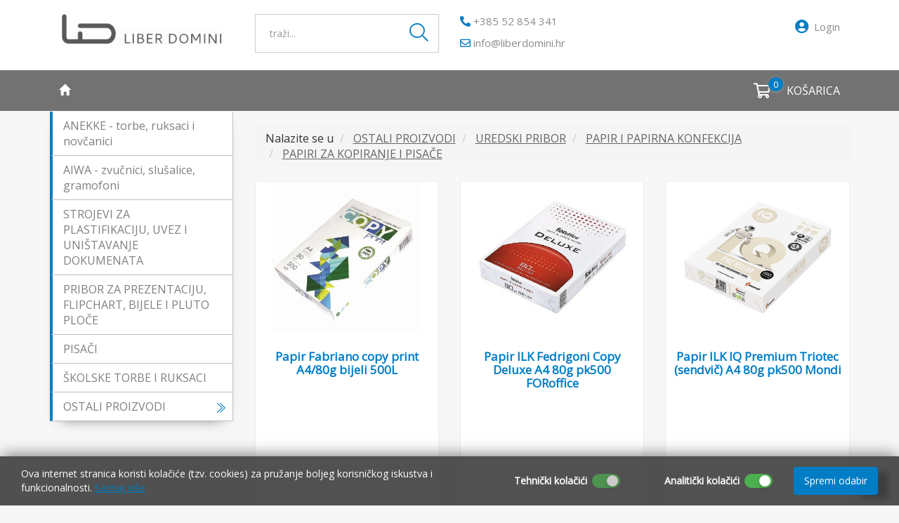

--- FILE ---
content_type: text/html; Charset=UTF-8
request_url: https://www.liberdomini.hr/hr/papiri_za_kopiranje_i_pisace/61
body_size: 22804
content:

<!DOCTYPE html>
<!--[if IE 8]><html class="ie8" lang="hr"><![endif]-->
<!--[if IE 9]><html class="ie9" lang="hr"><![endif]-->
<!--[if !IE]><!-->
<html lang="hr">
<!--<![endif]-->
<head>
<meta name="viewport" content="width=device-width, initial-scale=1.0, user-scalable=0, minimum-scale=1.0, maximum-scale=1.0">

<meta name="apple-mobile-web-app-capable" content="yes">
<meta name="apple-mobile-web-app-status-bar-style" content="black">
<title>
PAPIRI ZA KOPIRANJE I PISAČE</title>
<meta name="Description" content="PAPIRI ZA KOPIRANJE I PISAČE | Papirnica u Labinu koja u svojoj ponudi ima informatičku opremu i potrošni materijal, uredski pribor, pisaći pribor, papir, školski pribor i slično." />
<meta  content="paprinica, labin, informatička oprema, potrošni materijal, uredski pribor, pisaći pribor, papir, školski pribor" name="keywords">
<meta http-equiv="Content-Type" content="text/html; charset=utf-8" />


<!-- Global site tag (gtag.js) - Google Analytics -->
<script async src="https://www.googletagmanager.com/gtag/js?id=G-9294F10501"></script>
<script>
  window.dataLayer = window.dataLayer || [];
  function gtag(){dataLayer.push(arguments);}
  gtag('js', new Date());

  gtag('config', 'G-9294F10501');
</script>


<link rel="apple-touch-icon" sizes="180x180" href="https://www.liberdomini.hr/images/favicon/apple-touch-icon.png">
<link rel="icon" type="image/png" sizes="32x32" href="https://www.liberdomini.hr/images/favicon/favicon-32x32.png">
<link rel="icon" type="image/png" sizes="16x16" href="https://www.liberdomini.hr/images/favicon/favicon-16x16.png">
<link rel="manifest" href="https://www.liberdomini.hr/images/favicon/site.webmanifest">
<link rel="mask-icon" href="https://www.liberdomini.hr/images/favicon/safari-pinned-tab.svg" color="#5bbad5">
<meta name="msapplication-TileColor" content="#da532c">
<meta name="theme-color" content="#ffffff">

<link href="https://fonts.googleapis.com/css2?family=Open+Sans&display=swap" rel="stylesheet">

<link rel="stylesheet" href="https://maxcdn.bootstrapcdn.com/bootstrap/3.3.7/css/bootstrap.min.css">
<link rel="stylesheet" href="https://maxcdn.bootstrapcdn.com/bootstrap/3.3.7/css/bootstrap-theme.min.css">

<link rel="stylesheet" href="https://www.liberdomini.hr/css/animate.css">
<link rel="stylesheet" type="text/css" media="all" href="https://www.liberdomini.hr/css/webslidemenu.css" />

<link rel="stylesheet" href="https://www.liberdomini.hr/fontawesome5/css/all.min.css">

 <!-- HTML5 Shim and Respond.js IE8 support of HTML5 elements and media queries -->
    <!-- WARNING: Respond.js doesn't work if you view the page via file:// -->
    <!--[if lt IE 9]>
      <script src="https://oss.maxcdn.com/libs/html5shiv/3.7.0/html5shiv.js"></script>
      <script src="https://oss.maxcdn.com/libs/respond.js/1.4.2/respond.min.js"></script>
    <![endif]-->

<link id="themeLink" rel="stylesheet" href="https://www.liberdomini.hr/css/nav-left-menu.css">

<link href="https://www.liberdomini.hr/css/nivago.css" rel="stylesheet" type="text/css">

<link rel="stylesheet" href="https://www.liberdomini.hr/css/validator.css"/>


<script src="https://ajax.googleapis.com/ajax/libs/jquery/1.11.3/jquery.min.js"></script>

<script src="https://maxcdn.bootstrapcdn.com/bootstrap/3.3.7/js/bootstrap.min.js"></script>


<script type="text/javascript" src="https://www.liberdomini.hr/js/webslidemenu.js"></script>
<script src="https://www.liberdomini.hr/js/jquery.cookie.js"></script>
<script type="text/javascript" src="https://www.liberdomini.hr/js/checkcookiesdisplay.js"></script>

<!--
<script type="text/javascript">
  // $(document).ready(function() {
  //   $('.carousel').carousel({
		//interval: false
		//interval: 2000
  // });
  // });

/*  $('#myCarousel').carousel({
	interval: 10000
	})*/
</script>
 -->

 <!-- HTML5 Shim and Respond.js IE8 support of HTML5 elements and media queries -->
    <!-- WARNING: Respond.js doesn't work if you view the page via file:// -->
    <!--[if lt IE 9]>
      <script src="https://oss.maxcdn.com/libs/html5shiv/3.7.0/html5shiv.js"></script>
      <script src="https://oss.maxcdn.com/libs/respond.js/1.4.2/respond.min.js"></script>
    <![endif]-->

<script type="text/javascript" src="https://www.liberdomini.hr/js/bootstrapValidator.js"></script>

<script type="text/javascript">
!function ($) {

    var is,
        transition;

    // from valentine
    is = {
        fun: function (f) {
            return typeof f === 'function';
        },
        arr: function (ar) {
            return ar instanceof Array;
        },
        obj: function (o) {
            return o instanceof Object && !is.fun(o) && !is.arr(o);
        }
    };

    /*
        Based on Bootstrap
        Mozilla and Webkit support only
    */
    transition = (function () {
        var st = document.createElement('div').style,
            transitionEnd = 'TransitionEnd',
            transitionProp = 'Transition',
            support = st.transition !== undefined ||
                st.WebkitTransition !== undefined ||
                st.MozTransition !== undefined;

        return support && {
            prop: (function () {
                if (st.WebkitTransition !== undefined) {
                    transitionProp = 'WebkitTransition';
                } else if (st.MozTransition !== undefined) {
                    transitionProp = 'MozTransition';
                }
                return transitionProp;
            }()),
            end: (function () {
                if (st.WebkitTransition !== undefined) {
                    transitionEnd = 'webkitTransitionEnd';
                } else if (st.MozTransition !== undefined) {
                    transitionEnd = 'transitionend';
                }
                return transitionEnd;
            }())
        };
    }());

    function extend() {
        // based on jQuery deep merge
        var options, name, src, copy, clone,
            target = arguments[0], i = 1, length = arguments.length;

        for (; i < length; i += 1) {
            if ((options = arguments[i]) !== null) {
                // Extend the base object
                for (name in options) {
                    src = target[name];
                    copy = options[name];
                    if (target === copy) {
                        continue;
                    }
                    if (copy && (is.obj(copy))) {
                        clone = src && is.obj(src) ? src : {};
                        target[name] = extend(clone, copy);
                    } else if (copy !== undefined) {
                        target[name] = copy;
                    }
                }
            }
        }
        return target;
    }

    function clone(obj) {
        if (null === obj || 'object' !== typeof obj) {
            return obj;
        }
        var copy = obj.constructor(),
            attr;
        for (attr in obj) {
            if (obj.hasOwnProperty(attr)) {
                copy[attr] = obj[attr];
            }
        }
        return copy;
    }

    // from jquery
    function proxy(fn, context) {
        var slice = Array.prototype.slice,
            args = slice.call(arguments, 2);
        return function () {
            return fn.apply(context, args.concat(slice.call(arguments)));
        };
    }

    function animate(options) {
        var el = options.el,
            complete = options.complete ? options.complete : function () {},
            animation,
            dummy;

        // no animation obj OR animation is not available,
        // fallback to css and call the callback
        if (! options.animation ||
            ! (el.animate || (options.css3transition && transition))) {
            el.css(options.fallbackCss);
            complete();
            return;
        }

        // we will animate, apply start CSS
        if (options.animStartCss) {
            if (options.animStartCss.opacity === 0) {
                options.animStartCss.opacity = 0.01; // ie quirk
            }
            el.css(options.animStartCss);
        }
        animation = options.animation;

        // css3 setted, if available apply the css
        if (options.css3transition && transition) {
            dummy = el[0].offsetWidth; // force reflow; source: bootstrap
            el[0].style[transition.prop] = 'all ' + animation.duration + 'ms';

            // takaritas
            delete animation.duration;
            delete animation.easing;

            el.css(animation);
            //el.unbind(transition.end);
            el.on(transition.end, function () {
                // delete transition properties and events
                el.off(transition.end);
                el[0].style[transition.prop] = 'none';
                complete();
            });
        } else if (window.ender) {
            // use morpheus
            el.animate(extend(animation, {'complete': complete}));
        } else {
            // use animate from jquery
            el.animate(animation, animation.duration, animation.easing, complete);
        }
    }

}(window.ender || window.jQuery || window.Zepto);


    var windowWidth = $(window).width();

</script>

<script type="text/javascript">

    $(document).ready(function() {

$('[data-toggle="tooltip"]').tooltip()
        // var offset = 150;
        // var duration = 500;

        // var menu = $('.nav-pills');
        //    var origOffsetY = menu.offset().top;
        //
        //    function scroll() {
        //        if ($(window).scrollTop() > origOffsetY) {
        //            $('.nav-pills').addClass('sticky');
        //            // $('.topnavbar').addClass('sticky');
        //         //    $('.navbar-right, .navbar-left').show();
        //         //    $('.content').addClass('menu-padding');
        //        } else {
        //            $('.nav-pills').removeClass('sticky');
        //            // $('.topnavbar').removeClass('sticky');
        //         //    $('.content').removeClass('menu-padding');
        //         //    $('.navbar-right, .navbar-left').hide();
        //        }
        //    }
        //
        //    document.onscroll = scroll;


         var offset = $('.topnavbar').offset().top;
         $(window).scroll(function() {
             if($(this).scrollTop() > offset) {
                 $('.back-to-top').fadeIn(500);
                 $('.nav-pills').addClass('nav-custom');
             } else {
                 $('.back-to-top').fadeOut(500);
                 $('.nav-pills').removeClass('nav-custom');
             }
         });

         $('.back-to-top').click(function(event) {
             event.preventDefault();
             $('html, body').animate({scrollTop: 0}, 800);
             return false;
         });



         var searchContainer2 = $('.search-box2');
         var searchOpen2 = $('#searchToggle2');
 		var searchClose2 = $('#closeButton2');

 		searchOpen2.click(function() {
 		searchContainer2.addClass('show');
 		setTimeout(() => {

 			searchContainer2.addClass('visible');
 			}, 400);
 		});

 		searchClose2.click(function() {
 		searchContainer2.removeClass('visible');
 		setTimeout(() => {
 			searchContainer2.removeClass('show');
 			}, 400);
 		});

 		$(document).keyup(function(e) {
 			if (e.key === "Escape") {
 				searchContainer2.removeClass('visible');
 				setTimeout(() => {
 					searchContainer2.removeClass('show');
 				}, 400);
         	}
       	});
});
     <!--
     function openNewWindow(URLtoOpen, windowName, windowFeatures) { newWindow=window.open(URLtoOpen, windowName, windowFeatures); }
     //-->

 </script>

 <script src="https://www.liberdomini.hr/js/Notify.js"></script>
 <script>
 $( document ).ready(function() {
 		$.each(['addkosarica'], function (i, type) {
 			//$('.' + type).on('click', function () {
 				Notify("Proizvod je dodan u košaricu", null, null, type);
 			//})
 		})

        // $('.form-reservation').on('keyup keypress', function(e) {
        //     var keyCode = e.keyCode || e.which;
        //     if (keyCode === 13) {
        //         e.preventDefault();
        //         return false;
        //     }
        // });

        // $('.btn-quantity').click(function(e) {
        //     e.preventDefault();
        //     fieldName = $(this).attr('data-field');
        //     type = $(this).attr('data-type');
        //     var input = $("input." + fieldName);
        //     var currentVal = parseInt(input.val());
        //     if (!isNaN(currentVal)) {
        //         if(type == 'minus') {
        //             if(currentVal > input.attr('min')) {
        //                 input.attr("value", currentVal - 1);
        //             }
        //             if(parseInt(input.val()) == input.attr('min')) {
        //                 $(this).attr('disabled', true);
        //             }
        //         } else if(type == 'plus') {
        //             if(currentVal < input.attr('max')) {
        //                 input.attr("value", currentVal + 1);
        //             }
        //             if(parseInt(input.val()) == input.attr('max')) {
        //                 $(this).attr('disabled', true);
        //             }
        //         }
        //     } else {
        //         input.val(0);
        //     }
        //     input.trigger("change");
        // });
        //
        // $('.input-quantity').focusin(function() {
        //     $(this).data('oldValue', $(this).val());
        // });
        //
        // $('.input-quantity').change(function() {
        //     minValue =  parseInt($(this).attr('min'));
        //     maxValue =  parseInt($(this).attr('max'));
        //     valueCurrent = parseInt($(this).val());
        //     name = $(this).attr('data-class-name');
        //
        //     if(valueCurrent >= minValue) {
        //         $(".btn-quantity[data-type='minus'][data-field='"+name+"']").removeAttr('disabled')
        //     } else {
        //         alert('Nažalost, postignuta je minimalna vrijednost');
        //         $(this).val($(this).data('oldValue'));
        //     }
        //
        //     if(valueCurrent <= maxValue) {
        //         $(".btn-quantity[data-type='plus'][data-field='"+name+"']").removeAttr('disabled')
        //     } else {
        //         alert('Nažalost, dosegnuta je maksimalna vrijednost');
        //         $(this).val($(this).data('oldValue'));
        //     }
        // });
        //
        // $(".input-quantity").keydown(function (e) {
        //     if ($.inArray(e.keyCode, [46, 8, 9, 27, 13, 190]) !== -1 ||
        //     (e.keyCode == 65 && e.ctrlKey === true) ||
        //     (e.keyCode >= 35 && e.keyCode <= 39)) {
        //         return;
        //     }
        //
        //     if ((e.shiftKey || (e.keyCode < 48 || e.keyCode > 57)) && (e.keyCode < 96 || e.keyCode > 105)) {
        //         e.preventDefault();
        //     }
        // });
        // $('.btn-book-now').on('click', function(e) {
        //     e.preventDefault();
        //     var isValid = [];
        //     $('.col-products').each(function(i, obj) {
        //         if(obj.value == 0) {
        //             isValid.push('false');
        //         } else {
        //             isValid.push('true');
        //         }
        //     });
        //
        //     if($.inArray('true', isValid) !== -1) {
        //         $('.alert-products').hide();
        //         $(this).parents('form.form-reservation:first').bootstrapValidator('validate');
        //     } else {
        //         $('.alert-products').show();
        //         $('html,body').animate({scrollTop: $('.alert-products').offset().top - 200},
        //         'fast');
        //         return false;
        //     }
        // });
        //
        // $('.form-reservation').bootstrapValidator({
        //     message: 'Podaci nisu ispravni',
        //     feedbackIcons: {
        //         valid: 'glyphicon glyphicon-ok',
        //         invalid: 'glyphicon glyphicon-remove',
        //         validating: 'glyphicon glyphicon-refresh'
        //     },
        //     fields: {
        //         bFirstName: {
        //             validators: {
        //                 notEmpty: {
        //                     message: 'Podaci nisu ispravni'
        //                 }
        //             }
        //         },
        //         bLastName: {
        //             validators: {
        //                 notEmpty: {
        //                     message: 'Podaci nisu ispravni'
        //                 }
        //             }
        //         },
        //
        //         bEmail: {
        //             validators: {
        //                 notEmpty: {
        //                     message: 'Podaci nisu ispravni'
        //                 },
        //                 emailAddress: {
        //                     message: 'Unesite ispravnu e-mail adresu'
        //                 }
        //             }
        //         }
        //     }
        // }).on('error.field.bv', function(e, data) {
        //     $('input[name="'+data.field+'"]').focus();
        // }).on('success.form.bv', function(e) {
        //     e.preventDefault();
        //     var $form = $(e.target);
        //     var bv = $form.data('bootstrapValidator');
        //
        //     if($('#bSelectedDateAlt').val() != '') {
        //         $('.alert-date').hide();
        //         $('#omb').val('0');
        //         $('#validator').val('1');
        //         bv.defaultSubmit();
        //     } else {
        //         $('.alert-date').show();
        //         $('html,body').animate({scrollTop: $('.alert-date').offset().top - 200},
        //         'fast');
        //         return false;
        //     }
        // });



});
 </script>


<script src="https://ajax.googleapis.com/ajax/libs/webfont/1/webfont.js" type="text/javascript"></script>
<link href="https://www.liberdomini.hr/scripts/styles/default.css" rel="stylesheet" type="text/css" />

</head>

<body>

<header>

<div class="wsmenucontainer clearfix">
<div class="overlapblackbg"></div>


  <div class="wsmobileheader clearfix">
  <a id="wsnavtoggle" class="animated-arrow"><span></span></a>

<div class="visible-xs visible-sm hidden-md hidden-lg">
  <a href="#" id="searchToggle2" ><i class="fad fa-search fa-lg"></i>
   </a>
</div>

  <a class="smallogo" href="https://www.liberdomini.hr"><img src="https://www.liberdomini.hr/images/logo_small.jpg" width="92" alt="" /></a>

    <a href="https://www.liberdomini.hr/kosarica_exec.asp"  class="headerkosaricamob basket2 "><i class="far fa-shopping-cart fa-lg"></i><div>0</div> </a>

    <a id="wsnavtoggle02" class="animated02-arrow"><i class="fad fa-user fa-lg"></i></a>

  </div>


  <div class="container topnavbar">
  <div class="row">
  <div class="col-md-3 hidden-xs hidden-sm">
   <a  href="https://www.liberdomini.hr" title="povratak na početnu stranicu"><img src="https://www.liberdomini.hr/images/logo.gif"  class="navbar-brand img-responsive" /></a>
  </div>

  <div class="col-md-3 hidden-xs hidden-sm">

      <form id="searchbox"  role="search"  action="https://www.liberdomini.hr/trazi.asp">
        <div class="form-group">
          <input name="strSearch" type="text" class="form-control search" id="strSearch" placeholder="traži...">


   <button type="submit" class="btn btn-trazi">
    <i class="fal fa-search fa-lg"></i>

        </button>
         </div>
      </form>

  </div>

  <div class="col-md-3 hidden-xs hidden-sm">
 <div class="space10"></div>
      <a href="tel:+385952854341" class="tel"><i class="fa fa-phone fa-flip-horizontal" aria-hidden="true"></i> +385 52 854 341</a>

      <div class="clearfix"></div>
  <div class="space10"></div>
<a href="mailto:info@liberdomini.hr" class="tel"><i class="far fa-envelope"></i> info@liberdomini.hr</a>

</div>
 <div class="col-md-3">
<div class="wsmenu02 clearfix ">
 <ul class="mobile02-sub wsmenu02-list wsmenuright">
      <li class="visible-xs visible-sm">
     <a href="tel:+385952854341" class="tel"><i class="fa fa-phone fa-flip-horizontal" aria-hidden="true"></i>  +385 52 854 341</a>
 </li>

<li class="visible-xs visible-sm">
<a href="mailto:info@liberdomini.hr" class="tel"><i class="far fa-envelope"></i>  info@liberdomini.hr</a>
</li>

   
  <li><a href="https://www.liberdomini.hr/kaut.asp" ><i class="fas fa-user-circle fa-lg"></i>  Login</a>
  </li>
  

</ul>
</div>
  </div>
  </div>
  </div>






<div class="nav-pills">
<div class="wsmenu clearfix">
<ul class="mobile-sub wsmenu-list wsmenuleft">


 <li><a href="https://www.liberdomini.hr"><i class="glyphicon glyphicon-home" aria-hidden="true"></i></a></li>





         </ul>

<ul class="mobile-sub wsmenu-list wsmenuright">

<li>

      <a href="https://www.liberdomini.hr/kosarica_exec.asp" class="pull-right basket2 hidden-xs">
      <i class="far fa-shopping-cart fa-lg"></i><div>0</div>&nbsp; <span>KOŠARICA</span>
      </a>

   </li>
</ul>
</div>
</div>

</div>
</header>

<div class="search-box2 hidden-lg hidden-md">
  <div class="search-container">
    <img src="https://www.liberdomini.hr/images/logo.gif">
    <span id="closeButton2"><i class="fal fa-times"></i></span>
    <form id="searchbox" class="z-search-form" role="search" action="https://www.liberdomini.hr/trazi.asp" autocomplete="off">
      <input type="text" class="z-input" placeholder="traži..." name="strSearch" id="strSearch" autofocus>
      <button type="submit" class="SearchSubmitButton">Traži</button>
    </form>
  </div>
</div>


<div class="container ">
	<div class="row">


		<div class="col-lg-3 col-md-3 col-sm-4">
			<!-- <div class="sidebarmob">
  <div class="advsearch-circle visible-xs visible-sm"><i class="fas fa-times-circle"></i> <span>ZATVORI</span></div>
</div> -->

<nav class="navbar" role="navigation">

    <!-- mobile -->
    <div class="navbar-header">

      <button type="button" class="navbar-toggle" data-toggle="collapse" data-target="#bs-example-navbar-collapse-2">
          Kategorije proizvoda  
          <i class="far fa-angle-double-down"></i>
        <!-- <span class="sr-only">Toggle navigation</span>
        <span class="icon-bar"></span>
        <span class="icon-bar"></span>
        <span class="icon-bar"></span> -->
      </button>


    </div>


<div class="collapse navbar-collapse navleft" id="bs-example-navbar-collapse-2">

<ul id="subnav" class="nav navbar-nav">



   <li>

                 <a href="https://www.liberdomini.hr/hr/anekke__torbe_ruksaci_i_novcanici/91">ANEKKE - torbe, ruksaci i novčanici</a>
              

    </li>

   

   <li>

                 <a href="https://www.liberdomini.hr/hr/aiwa__zvucnici_slusalice_gramofoni/94">AIWA - zvučnici, slušalice, gramofoni</a>
              

    </li>

   

   <li>

                 <a href="https://www.liberdomini.hr/hr/strojevi_za_plastifikaciju_uvez_i_unistavanje_dokumenata/28">STROJEVI ZA PLASTIFIKACIJU, UVEZ I UNIŠTAVANJE DOKUMENATA</a>
              

    </li>

   

   <li>

                 <a href="https://www.liberdomini.hr/hr/pribor_za_prezentaciju_flipchart_bijele_i_pluto_ploce/24">PRIBOR ZA PREZENTACIJU, FLIPCHART, BIJELE I PLUTO PLOČE</a>
              

    </li>

   

   <li>

                 <a href="https://www.liberdomini.hr/hr/pisaci/21">PISAČI</a>
              

    </li>

   

   <li>

                 <a href="https://www.liberdomini.hr/hr/skolske_torbe_i_ruksaci/90">ŠKOLSKE TORBE I RUKSACI</a>
              

    </li>

   

<li class="dropdown">
  
 <a href="https://www.liberdomini.hr/hr/ostali_proizvodi/95">
  OSTALI PROIZVODI<i class="zm-caret fal fa-chevron-double-right"></i></a>

<ul class="dropdown-menu">


     <li>

    
                 <a href="https://www.liberdomini.hr/hr/uredski_pribor/8">UREDSKI PRIBOR </a>
              

 </li>

     <li>

    
                 <a href="https://www.liberdomini.hr/hr/skolski_pribor/10">ŠKOLSKI PRIBOR</a>
              

 </li>

     <li>

    
                 <a href="https://www.liberdomini.hr/hr/informaticka_oprema_i_potrosni_materijal/7">INFORMATIČKA OPREMA I POTROŠNI MATERIJAL</a>
              

 </li>

     </ul>

  


      </ul>
    </div>

</nav>

		</div>

		<div class="col-lg-9 col-md-9 col-sm-8">



<ol class="breadcrumb">
<li>
Nalazite se u 
</li>

  <li>
   
    <a href="https://www.liberdomini.hr/hr/ostali_proizvodi/95" >
    OSTALI PROIZVODI</a>
 </li>
 
  <li>
   
    <a href="https://www.liberdomini.hr/hr/uredski_pribor/8" >
    UREDSKI PRIBOR </a>
 </li>
 
  <li>
   
    <a href="https://www.liberdomini.hr/hr/papir_i_papirna_konfekcija/11" >
    PAPIR I PAPIRNA KONFEKCIJA</a>
 </li>
 
  <li>
   
    <a href="https://www.liberdomini.hr/hr/papiri_za_kopiranje_i_pisace/61" >
    PAPIRI ZA KOPIRANJE I PISAČE</a>
 </li>
 

</ol>

            

<div class="row">
                  

<div class="col-md-4 col-sm-6">
<div class="product">


  <a href="https://www.liberdomini.hr/hr/papir_fabriano_copy_print_a480g_bijeli_500l/3122/61">
    
 <div class="thumb-img1">
<img src="https://www.liberdomini.hr/upload/katalog/_m3122-fotokop-papir-a4-80gr-copy-print-3435254506.jpg" class="thumb1" alt="Papir Fabriano copy print A4/80g bijeli 500L">
       </div>
</a>



<div class="description">
<h4>
  
  <a href="https://www.liberdomini.hr/hr/papir_fabriano_copy_print_a480g_bijeli_500l/3122/61">
    Papir Fabriano copy print A4/80g bijeli 500L</a>
</h4>

</div>



  
<p></p>


 

 </div>
</div>

  

<div class="col-md-4 col-sm-6">
<div class="product">


  <a href="https://www.liberdomini.hr/hr/papir_ilk_fedrigoni_copy_deluxe_a4_80g_pk500_foroffice/524/61">
    
 <div class="thumb-img1">
<img src="https://www.liberdomini.hr/upload/katalog/_m524-fotokop-papir-a4-80g-copy-delux-pk500-0946258479.jpg" class="thumb1" alt="Papir ILK Fedrigoni Copy Deluxe A4 80g pk500 FORoffice  ">
       </div>
</a>



<div class="description">
<h4>
  
  <a href="https://www.liberdomini.hr/hr/papir_ilk_fedrigoni_copy_deluxe_a4_80g_pk500_foroffice/524/61">
    Papir ILK Fedrigoni Copy Deluxe A4 80g pk500 FORoffice  </a>
</h4>

</div>



  
<p></p>


 

 </div>
</div>

  

<div class="col-md-4 col-sm-6">
<div class="product">


  <a href="https://www.liberdomini.hr/hr/papir_ilk_iq_premium_triotec_sendvic_a4_80g_pk500_mondi/529/61">
    
 <div class="thumb-img1">
<img src="https://www.liberdomini.hr/upload/katalog/_m529-fotokop-papir-a4-80g-iq-premium-pk500-4315445690.jpg" class="thumb1" alt="Papir ILK IQ Premium Triotec (sendvič) A4 80g pk500 Mondi">
       </div>
</a>



<div class="description">
<h4>
  
  <a href="https://www.liberdomini.hr/hr/papir_ilk_iq_premium_triotec_sendvic_a4_80g_pk500_mondi/529/61">
    Papir ILK IQ Premium Triotec (sendvič) A4 80g pk500 Mondi</a>
</h4>

</div>



  
<p></p>


 

 </div>
</div>

  

<div class="col-md-4 col-sm-6">
<div class="product">


  <a href="https://www.liberdomini.hr/hr/papir_ilk_n02_a4_80g_reciklirani_pk500_steinbeiss/550/61">
    
 <div class="thumb-img1">
<img src="https://www.liberdomini.hr/upload/katalog/_m550-papir-ilk-n02-a4-80g-reciklirani-pk500-steinbeiss-8333523183.jpg" class="thumb1" alt="Papir ILK N02 A4 80g reciklirani pk500 Steinbeiss">
       </div>
</a>



<div class="description">
<h4>
  
  <a href="https://www.liberdomini.hr/hr/papir_ilk_n02_a4_80g_reciklirani_pk500_steinbeiss/550/61">
    Papir ILK N02 A4 80g reciklirani pk500 Steinbeiss</a>
</h4>

</div>



  
<p></p>


 

 </div>
</div>

  

<div class="col-md-4 col-sm-6">
<div class="product">


  <a href="https://www.liberdomini.hr/hr/papir_ilk_nautilus_a4_80g_reciklirani_classic_pk500_mondi/4000/61">
    
 <div class="thumb-img1">
<img src="https://www.liberdomini.hr/upload/katalog/_m4000-papir-ilk-nautilus-a4-80g-reciklirani-classic-pk500-mondi-2348813324.jpg" class="thumb1" alt="Papir ILK Nautilus A4 80g reciklirani Classic pk500 Mondi">
       </div>
</a>



<div class="description">
<h4>
  
  <a href="https://www.liberdomini.hr/hr/papir_ilk_nautilus_a4_80g_reciklirani_classic_pk500_mondi/4000/61">
    Papir ILK Nautilus A4 80g reciklirani Classic pk500 Mondi</a>
</h4>

</div>



  
<p></p>


 

 </div>
</div>

  

<div class="col-md-4 col-sm-6">
<div class="product">


  <a href="https://www.liberdomini.hr/hr/papir_ilk_navigator_a4_80g_universal_pk500_soporcel/533/61">
    
 <div class="thumb-img1">
<img src="https://www.liberdomini.hr/upload/katalog/_m533-fotokop-papir-a4-navigator-5945585843.jpg" class="thumb1" alt="Papir ILK Navigator A4 80g Universal pk500 Soporcel">
       </div>
</a>



<div class="description">
<h4>
  
  <a href="https://www.liberdomini.hr/hr/papir_ilk_navigator_a4_80g_universal_pk500_soporcel/533/61">
    Papir ILK Navigator A4 80g Universal pk500 Soporcel</a>
</h4>

</div>



  
<p></p>


 

 </div>
</div>

  

<div class="col-md-4 col-sm-6">
<div class="product">


  <a href="https://www.liberdomini.hr/hr/papir_fabriano_copy_a4200g_100l/513/61">
    
 <div class="thumb-img1">
<img src="https://www.liberdomini.hr/upload/katalog/_m513-fotokop-papir-200g-a4-fabr-100l-boja-0812576582.jpg" class="thumb1" alt="Papir Fabriano copy A4/200g 100L ">
       </div>
</a>



<div class="description">
<h4>
  
  <a href="https://www.liberdomini.hr/hr/papir_fabriano_copy_a4200g_100l/513/61">
    Papir Fabriano copy A4/200g 100L </a>
</h4>

</div>



  
<p></p>


 

 </div>
</div>

  

<div class="col-md-4 col-sm-6">
<div class="product">


  <a href="https://www.liberdomini.hr/hr/papir_fabriano_copy_a4200g_mijesani_pastel_100l/2427/61">
    
 <div class="thumb-img1">
<img src="https://www.liberdomini.hr/upload/katalog/_m2427-fotokop-papir-a4-200g-mij-pastel-100l-3740266112.jpg" class="thumb1" alt="Papir Fabriano copy A4/200g miješani pastel 100L">
       </div>
</a>



<div class="description">
<h4>
  
  <a href="https://www.liberdomini.hr/hr/papir_fabriano_copy_a4200g_mijesani_pastel_100l/2427/61">
    Papir Fabriano copy A4/200g miješani pastel 100L</a>
</h4>

</div>



  
<p></p>


 

 </div>
</div>

  

<div class="col-md-4 col-sm-6">
<div class="product">


  <a href="https://www.liberdomini.hr/hr/papir_fabriano_copy_a4200g_mijesani_tamni_100l/2428/61">
    
 <div class="thumb-img1">
<img src="https://www.liberdomini.hr/upload/katalog/_m2428-fotokop-papir-a4-200g-mix-intensive-2956526184.jpg" class="thumb1" alt="Papir Fabriano copy A4/200g miješani tamni 100L">
       </div>
</a>



<div class="description">
<h4>
  
  <a href="https://www.liberdomini.hr/hr/papir_fabriano_copy_a4200g_mijesani_tamni_100l/2428/61">
    Papir Fabriano copy A4/200g miješani tamni 100L</a>
</h4>

</div>



  
<p></p>


 

 </div>
</div>

  

<div class="col-md-4 col-sm-6">
<div class="product">


  <a href="https://www.liberdomini.hr/hr/papir_fabriano_copy_a480g_500l/536/61">
    
 <div class="thumb-img1">
<img src="https://www.liberdomini.hr/upload/katalog/_m536-80g-500l-6820482806.jpg" class="thumb1" alt="Papir Fabriano copy A4/80g 500L">
       </div>
</a>



<div class="description">
<h4>
  
  <a href="https://www.liberdomini.hr/hr/papir_fabriano_copy_a480g_500l/536/61">
    Papir Fabriano copy A4/80g 500L</a>
</h4>

</div>



  
<p></p>


 

 </div>
</div>

  

<div class="col-md-4 col-sm-6">
<div class="product">


  <a href="https://www.liberdomini.hr/hr/papir_fabriano_copy_a480g_mijesani_pastel_250l/530/61">
    
 <div class="thumb-img1">
<img src="https://www.liberdomini.hr/upload/katalog/_m530-fotokop-papir-a4-80g-mix-pastel-4665995729.jpg" class="thumb1" alt="Papir Fabriano copy A4/80g miješani pastel 250L ">
       </div>
</a>



<div class="description">
<h4>
  
  <a href="https://www.liberdomini.hr/hr/papir_fabriano_copy_a480g_mijesani_pastel_250l/530/61">
    Papir Fabriano copy A4/80g miješani pastel 250L </a>
</h4>

</div>



  
<p></p>


 

 </div>
</div>

  

<div class="col-md-4 col-sm-6">
<div class="product">


  <a href="https://www.liberdomini.hr/hr/papir_fabriano_copy_a480g_mijesani_tamni_250l/549/61">
    
 <div class="thumb-img1">
<img src="https://www.liberdomini.hr/upload/katalog/_m549-80g-mij-tamn-2980346755.jpg" class="thumb1" alt="Papir Fabriano copy A4/80g miješani tamni 250L">
       </div>
</a>



<div class="description">
<h4>
  
  <a href="https://www.liberdomini.hr/hr/papir_fabriano_copy_a480g_mijesani_tamni_250l/549/61">
    Papir Fabriano copy A4/80g miješani tamni 250L</a>
</h4>

</div>



  
<p> ...</p>


 

 </div>
</div>

  

<div class="col-md-4 col-sm-6">
<div class="product">


  <a href="https://www.liberdomini.hr/hr/papir_fabriano_copy2_a480g_bijeli_500l/532/61">
    
 <div class="thumb-img1">
<img src="https://www.liberdomini.hr/upload/katalog/_m532-fotokop-papir-a4-fabriano-2350264637.jpg" class="thumb1" alt="Papir Fabriano copy2 A4/80g bijeli 500L">
       </div>
</a>



<div class="description">
<h4>
  
  <a href="https://www.liberdomini.hr/hr/papir_fabriano_copy2_a480g_bijeli_500l/532/61">
    Papir Fabriano copy2 A4/80g bijeli 500L</a>
</h4>

</div>



  
<p></p>


 

 </div>
</div>

  

<div class="col-md-4 col-sm-6">
<div class="product">


  <a href="https://www.liberdomini.hr/hr/papir_fabriano_multipapir_a3100g_500l/515/61">
    
 <div class="thumb-img1">
<img src="https://www.liberdomini.hr/upload/katalog/_m515-fotokop-papir-a3-100g-500l-fabriano-0924737068.jpg" class="thumb1" alt="Papir Fabriano multipapir A3/100g 500L">
       </div>
</a>



<div class="description">
<h4>
  
  <a href="https://www.liberdomini.hr/hr/papir_fabriano_multipapir_a3100g_500l/515/61">
    Papir Fabriano multipapir A3/100g 500L</a>
</h4>

</div>



  
<p></p>


 

 </div>
</div>

  

<div class="col-md-4 col-sm-6">
<div class="product">


  <a href="https://www.liberdomini.hr/hr/papir_fabriano_multipapir_a3240g_150l/542/61">
    
 <div class="thumb-img1">
<img src="https://www.liberdomini.hr/upload/katalog/_m542-240g-150l-2110936437.jpg" class="thumb1" alt="Papir Fabriano multipapir A3/240g 150L">
       </div>
</a>



<div class="description">
<h4>
  
  <a href="https://www.liberdomini.hr/hr/papir_fabriano_multipapir_a3240g_150l/542/61">
    Papir Fabriano multipapir A3/240g 150L</a>
</h4>

</div>



  
<p> ...</p>


 

 </div>
</div>

  

<div class="col-md-4 col-sm-6">
<div class="product">


  <a href="https://www.liberdomini.hr/hr/papir_fabriano_multipapir_a4100g_500l/543/61">
    
 <div class="thumb-img1">
<img src="https://www.liberdomini.hr/upload/katalog/_m543-fotokop-papir-fabriano-a4-100g-pk500-1559986466.jpg" class="thumb1" alt="Papir Fabriano multipapir A4/100g 500L">
       </div>
</a>



<div class="description">
<h4>
  
  <a href="https://www.liberdomini.hr/hr/papir_fabriano_multipapir_a4100g_500l/543/61">
    Papir Fabriano multipapir A4/100g 500L</a>
</h4>

</div>



  
<p></p>


 

 </div>
</div>

  

<div class="col-md-4 col-sm-6">
<div class="product">


  <a href="https://www.liberdomini.hr/hr/papir_fabriano_multipapir_a4120g_250l/538/61">
    
 <div class="thumb-img1">
<img src="https://www.liberdomini.hr/upload/katalog/_m538-250l-7846616109.jpg" class="thumb1" alt="Papir Fabriano multipapir A4/120g 250L ">
       </div>
</a>



<div class="description">
<h4>
  
  <a href="https://www.liberdomini.hr/hr/papir_fabriano_multipapir_a4120g_250l/538/61">
    Papir Fabriano multipapir A4/120g 250L </a>
</h4>

</div>



  
<p> ...</p>


 

 </div>
</div>

  

<div class="col-md-4 col-sm-6">
<div class="product">


  <a href="https://www.liberdomini.hr/hr/papir_fabriano_multipapir_a4160g_250l/540/61">
    
 <div class="thumb-img1">
<img src="https://www.liberdomini.hr/upload/katalog/_m540-fotokop-papir-fabriano-160g-pk250-multi-2202674723.jpg" class="thumb1" alt="Papir Fabriano multipapir A4/160g 250L">
       </div>
</a>



<div class="description">
<h4>
  
  <a href="https://www.liberdomini.hr/hr/papir_fabriano_multipapir_a4160g_250l/540/61">
    Papir Fabriano multipapir A4/160g 250L</a>
</h4>

</div>



  
<p></p>


 

 </div>
</div>

  

<div class="col-md-4 col-sm-6">
<div class="product">


  <a href="https://www.liberdomini.hr/hr/papir_fabriano_multipapir_a4200g_250l/545/61">
    
 <div class="thumb-img1">
<img src="https://www.liberdomini.hr/upload/katalog/_m545-200g-8281026544.jpg" class="thumb1" alt="Papir Fabriano multipapir A4/200g 250L">
       </div>
</a>



<div class="description">
<h4>
  
  <a href="https://www.liberdomini.hr/hr/papir_fabriano_multipapir_a4200g_250l/545/61">
    Papir Fabriano multipapir A4/200g 250L</a>
</h4>

</div>



  
<p></p>


 

 </div>
</div>

  

<div class="col-md-4 col-sm-6">
<div class="product">


  <a href="https://www.liberdomini.hr/hr/papir_fabriano_multipapir_a4300g_125l/548/61">
    
 <div class="thumb-img1">
<img src="https://www.liberdomini.hr/upload/katalog/_m548-300-g-125l-5188996729.jpg" class="thumb1" alt="Papir Fabriano multipapir A4/300g 125L">
       </div>
</a>



<div class="description">
<h4>
  
  <a href="https://www.liberdomini.hr/hr/papir_fabriano_multipapir_a4300g_125l/548/61">
    Papir Fabriano multipapir A4/300g 125L</a>
</h4>

</div>



  
<p></p>


 

 </div>
</div>

  

<div class="col-md-4 col-sm-6">
<div class="product">


  <a href="https://www.liberdomini.hr/hr/papir_ilk_navigator_a3_160g_office_card_pk250_soporcel/521/61">
    
 <div class="thumb-img1">
<img src="https://www.liberdomini.hr/upload/katalog/_m521-fotokop-papir-a4-160g-navigator-office-2776698417.jpg" class="thumb1" alt="Papir ILK Navigator A3 160g Office Card pk250 Soporcel">
       </div>
</a>



<div class="description">
<h4>
  
  <a href="https://www.liberdomini.hr/hr/papir_ilk_navigator_a3_160g_office_card_pk250_soporcel/521/61">
    Papir ILK Navigator A3 160g Office Card pk250 Soporcel</a>
</h4>

</div>



  
<p></p>


 

 </div>
</div>

  
</div>
 


<div class="clearfix"></div>
<div class="space20"></div>



<div class="text-center">
<ul class="pagination text-center">
                                            <li class="active"><a href="#" >1</a></li><li><a href="https://www.liberdomini.hr/hr/papiri_za_kopiranje_i_pisace/61/0_0_0_2" >2</a></li> <li><a href="https://www.liberdomini.hr/hr/papiri_za_kopiranje_i_pisace/61/0_0_0_2" ><i class="fa fa-angle-right"></i></a></li> 								
</ul>
</div>


 <div class="clearfix"></div>
<div class="space20"></div>




</div>


</div>


</div>


<footer id="footer">

 <div class="container">

  <div class="row">


 <div class="col-md-4 col-sm-4">
     <div class="list">
         <a href="https://www.liberdomini.hr"><h3>Liber Domini d.o.o.</h3></a>

         <i class="fas fa-home-lg-alt"></i>  Zelenice 8, 52220 Labin
         <div class="space15"></div>
         <i class="fas fa-phone fa-flip-horizontal"></i>  <a href="tel:+385952854341">+385 (0)52 854341</a>
         <div class="space15"></div>
         <i class="fas fa-envelope"></i>  <a href="mailto:info@hortispro.com">info@liberdomini.hr</a>
         <div class="space15"></div>
         <i class="fas fa-clock"></i>  Radno vrijeme:<br>
         Pon-Pet: 7,30 – 20,00 sati<br>

         Sub: 8,00 – 13,00 sati

         <div class="space50"></div>

 </div>
      </div>


 <div class="col-md-8 col-sm-8 ">


       <a href="https://www.liberdomini.hr/hr/informacije/3">
   

   <h4>Informacije</h4></a>

   <div class="clearfix"></div>


     



   <h5>

     
     <a href="https://www.liberdomini.hr/hr/novi_katalozi_promotivnih_artikala_za_2026_godinu/3079/3">
       Novi katalozi promotivnih artikala za 2026. godinu</a>
   </h5>


     



   <h5>

     
     <a href="https://www.liberdomini.hr/hr/o_nama/2912/3">
       O nama</a>
   </h5>


     



   <h5>

     
     <a href="https://www.liberdomini.hr/hr/politika_zastite_privatnosti_osobnih_podataka/2569/3">
       Politika zaštite privatnosti osobnih podataka</a>
   </h5>


     



   <h5>

     
     <a href="https://www.liberdomini.hr/hr/uvjeti_kupnje/2564/3">
       Uvjeti kupnje</a>
   </h5>


     



   <h5>

     
     <a href="https://www.liberdomini.hr/hr/reklamacije_i_povrat/2563/3">
       Reklamacije i povrat</a>
   </h5>


     



   <h5>

     
     <a href="https://www.liberdomini.hr/hr/placanje_i_dostava/2562/3">
       Plaćanje i dostava</a>
   </h5>


     



   <h5>

     
     <a href="https://www.liberdomini.hr/hr/izjava_o_privatnosti/1/3">
       Izjava o privatnosti</a>
   </h5>


     


<div class="space20"></div>

    </div>


  </div>
</div>

 <div class="container-fluid footerblack">
 <div class="container">

 <div class="row">

 <div class="col-md-12 text-center">
<a href="https://www.nivago.hr"  title="Izrada Web Stranica" target="_blank" rel="nofollow">web by NIVAGO</a>


</div>
</div>

</div>
</div>


</div>

</footer>


<a href="/" class="btn back-to-top" title="Top"><i class="far fa-chevron-up"></i></a>

<style>
/*PRVI COOKIES CSS*/
.custom-modal{
  display: none;
  position: fixed;
  z-index: 9999999999;
  left: 0;
  top: 0;
  width: 100%;
  height: 100%;
  background-color: rgb(0,0,0);
  background-color: rgba(0,0,0,0.4);
}
.custom-modal-content{
  background-color: #fff;
  margin: 15% auto;
  padding: 20px;
  max-width: 700px;
  width: auto;
  border-radius: 15px;
  -webkit-animation-name: fadeIn;
  -webkit-animation-duration: 1s;
  animation-name: fadeIn;
  animation-duration: 1s
}
.custom-modal-title{
  font-weight: 700;
}
.custom-modal-body p{
  display: inline;
}
.custom-modal-body a{
  /* color: !important; */
  color: #007DC5;
  text-decoration: underline;
}
.custom-modal-body a:hover{
  text-decoration: none;
}
.custom-modal-footer{
  display: flex;
  justify-content: flex-end;
}
.custom-modal-footer .cookies-custom-button{
  width: auto;
}
.custom-modal .panel-heading{
  background-color: #f0f4f7;
  display: flex;
  align-items: center;
  justify-content: space-between;
  border-radius: 10px;
  border-bottom: none;
}
.custom-modal .panel-heading button{
  color: #333;
}
.custom-modal .btn{
  border: none !important;
}
.custom-modal .panel-heading button:focus{
  outline: none;
}
.custom-modal .panel-heading h5{
  margin: 0;
}
.custom-panel{
  border-radius: 10px;
  background-color: #f0f4f7;
  border: 0 none;
  box-shadow: 0 1px 2px rgba(0,0,0,.05);
  margin-bottom: 20px;
}
.custom-panel-heading{
  background-color: #f0f4f7;
  display: flex;
  align-items: center;
  justify-content: space-between;
  border-radius: 10px;
  border-bottom: none;
  background-image: none;
  color: #333;
  padding: 10px 15px;
}
.custom-panel-heading h5{
  margin: 0;
  display: flex;
  align-items: center;
}
.custom-panel-heading h5 i{
  margin-bottom: 5px;
  cursor: pointer;
}
.custom-panel-heading button{
  color: #333;
  padding-left: 7px;
}
.custom-panel-heading h5, 
.custom-panel-heading h5 button, 
.custom-panel-heading h5 i{
  outline: none !important;
}
.custom-panel-body{
  border-radius: 10px;
  background-color: #f0f4f7;
  border-bottom-width: 1px;
  border-bottom-style: solid;
  border-bottom-color: #e4e4e4;
  color: #3B3B3B;
  font-size: 14px;
  padding: 0 15px 15px 15px;
}
.firstPanel{
  margin-top: 25px;
  margin-bottom: 5px;
}
.custom-modal .panel, .custom-modal .panel-body{
  border-radius: 10px;
  background-color: #f0f4f7;
}
.cookies-arrows{
  color: #333;
  top: 3px;
}
.cookies-custom-button{
  border: none;
  border-radius: 4px;
  padding: 10px;
  transition: all 0.3s ease;
  /* background-color: !important; */
  background-color: #007DC5;
  width: 120px;
  color: #fff;
  cursor: pointer;
}
.cookies-custom-button:hover{
  filter: brightness(0.9);
}
.switch input {
    display: none;
}
.switch {
    display: inline-block;
    position: relative;
    width: 40px;
    height: 20px;
    cursor: pointer;
    margin-bottom: 0;
}
.switch .track {
    position: absolute;
    top: 0;
    left: 0;
    right: 0;
    bottom: 0;
    background-color: #ddd;
    border-radius: 17px;
    transition: background-color 0.3s ease;
}
.switch .thumb {
    position: absolute;
    top: 2px;
    left: 2px;
    width: 16px;
    height: 16px;
    background-color: #fff;
    border-radius: 50%;
    box-shadow: 0 2px 5px rgba(0, 0, 0, 0.2);
    transition: transform 0.3s ease;
}
.switch input:checked + .track {
    background-color: #4caf50;
}
.switch input:checked + .track .thumb {
    transform: translateX(19px);
}
.disabled-track{
  cursor: not-allowed;
  opacity: 0.7;
}

@-webkit-keyframes fadeIn {
  from {top:-300px; opacity:0} 
  to {top:0; opacity:1}
}

@keyframes fadeIn {
  from {top:-300px; opacity:0}
  to {top:0; opacity:1}
}
/*PRVI COOKIES CSS*/
/*DRUGI COOKIES CSS*/
.cookies-display-container{
  position: fixed;
  z-index: 9999999999;
  bottom: -50%;
  left: 0;
  width: 100%;
  background-color: rgba(51, 51, 51,.85);
  transition: all 1s ease;
  overflow: hidden;
  box-shadow: 0px -5px 20px -3px rgba(0,0,0,.5);
  backdrop-filter: blur(5px);
}
.cookies-display{
    padding: 15px 30px;
    display: flex;
    justify-content: space-between;
    align-items: center;
    font-size: 14px;
    overflow: hidden;
  }
  .cookies-display p{
    color: #fff;
    margin-bottom: 0;
  }
  .cookies-display p a{
    /* color: !important; */
    color: #007DC5;
    text-decoration: underline;
  }
  .cookies-display p a:hover{
    text-decoration: none;
  }
  .cookies-footer{
    display: flex;
    align-items: center;
    justify-content: flex-end;
  }
  .cookies-footer label{
    color: #fff;
  }
  .kolacici{
    display: flex;
  }
  .kolacici div{
    display: flex;
    justify-content: center;
    align-items: center;
    position: relative;
    right: 30px;
  }
  .kolacici div:first-child{
    right: 55px;
    padding-right: 15px;
  }
  .first-label{
    margin-right: 7px;
    margin-bottom: 0;
    width: 130px;
    text-align: right;
  }
  @media (max-width: 1400px){
    .cookies-display p{
      flex: 1;
    }
    .cookies-footer{
      flex: 1;
    }
  }
  @media (max-width: 1200px){
    
    .kolacici div{
      right: 0 !important;
      padding-right: 15px;
    }
  }
  @media (max-width: 992px){
    .cookies-footer{
      justify-content: center;
    }
    .kolacici{
      flex-direction: column;
      padding-right: 10px;
    }
    .kolacici div{
      justify-content: flex-start;
    }
    .kolacici div:first-child{
      padding-bottom: 5px;
    }
  }
  @media (max-width: 768px){
    .custom-modal-content{
      margin-left: 10px;
      margin-right: 10px;
    }
    .cookies-footer{
      flex-direction: column;
      flex: 1;
      padding-left: 15px;
    }
    .cookies-display p{
      flex: 1;
    }
    .kolacici{
      padding-bottom: 15px;
    }
    .kolacici > div{
      padding-right: 0 !important;
    }
  }
/*DRRUGI COOKIES CSS*/
.cookie-btn{
  position: fixed;
  bottom: 45px;
  left: -10px;
  z-index: 10000;
  transition: left 0.5s ease;
  /* color: !important; */
  color: #007DC5 !important;
  cursor: pointer;
}
.cookie-btn:hover{
  left: 0 !important;
}
</style>
<a class="cookie-btn"><i class="fas fa-cookie fa-2x"></i></a>
<script>
  // Cookie functions from w3schools
    function setCookie(cname, cvalue, exdays) {
        var d = new Date();
        d.setTime(d.getTime() + (exdays * 24 * 60 * 60 * 1000));
        var expires = "expires=" + d.toUTCString();
        document.cookie = cname + "=" + cvalue + ";" + expires + ";path=/";
    }

    function getCookie(cname) {
        var name = cname + "=";
        var decodedCookie = decodeURIComponent(document.cookie);
        var ca = decodedCookie.split(';');
        for (var i = 0; i < ca.length; i++) {
            var c = ca[i];
            while (c.charAt(0) === ' ') {
                c = c.substring(1);
            }
            if (c.indexOf(name) === 0) {
                return c.substring(name.length, c.length);
            }
        }
        return "";
    }

    function deleteCookie(cookieName) {
      document.cookie = cookieName + "=; expires=Thu, 01 Jan 1970 00:00:00 UTC; path=/;";
    }
</script>

<div>

</div>

<div class="cookies-display-container" id="cookiesdisplay2">
  <div class="cookies-display">
    <p>
      Ova internet stranica koristi kolačiće (tzv. cookies) za pružanje boljeg korisničkog iskustva i funkcionalnosti.
      <a href="https://www.liberdomini.hr/hr/izjava_o_privatnosti/1/3" target="_blank">Saznaj više</a>
    </p>
    <div class="cookies-footer">
      <div class="kolacici">
        <div>
          <label class="first-label" for="obavezno">Tehnički kolačići </label>
          <label class="switch">
            <input type="checkbox" disabled checked>
            <div class="track disabled-track">
              <div class="thumb"></div>
            </div>
          </label>
        </div>
        <div>
          <label class="first-label" for="analitički">Analitički kolačići </label>
          <label class="switch">
            <input class="analytic-cookie-check" type="checkbox" checked>
            <div class="track">
              <div class="thumb"></div>
            </div>
          </label>
        </div>
      </div>
      <button class="cookies-custom-button"><span>Spremi odabir</span></button>
    </div>
  </div>
</div>
<script>
 (function () {
     let cookieAlert = document.querySelector("#cookiesdisplay2");
    let acceptCookies = document.querySelector(".cookies-custom-button");
    let checkbox = document.querySelector('.analytic-cookie-check');
    let cookieButton =document.querySelector(".cookie-btn");
    // Show the alert if we cant find the "acceptCookies" cookie
    ResetCookies(cookieAlert, cookieButton);

    // When clicking on the agree button, create a 1 year
    // cookie to remember user's choice and close the banner
    acceptCookies.addEventListener("click", function (event) {
        event.preventDefault();
        setCookie("acceptCookies", "1", 30);
        if (!getCookie("disableAnalytics")) {
          if(!checkbox.checked){
            setCookie("disableAnalytics", "1", 30);
            location.reload();
          }
        }
        else{
          if(checkbox.checked){
            deleteCookie("disableAnalytics");
            location.reload();
          }
        }
        cookieAlert.style.bottom = '-50%';
        cookieButton.style.left = "-10px";
    });

    cookieButton.addEventListener("click", function(event){
      event.preventDefault();
      deleteCookie("acceptCookies");
      ResetCookies(cookieAlert, cookieButton);
    });
})();
function ResetCookies(cookieAlert,cookieButton){
    if (getCookie("acceptCookies")) {
      cookieAlert.style.bottom = '-50%';
      cookieButton.style.left = "-10px";
    }else{
      cookieAlert.style.bottom = '0';
      cookieButton.style.left = "-50%";
    }
  }
</script>


</body>
</html>


--- FILE ---
content_type: text/css
request_url: https://www.liberdomini.hr/css/nivago.css
body_size: 20389
content:
body {
font-family: 'Open Sans', sans-serif;
	font-size: 16px;
	background-color: #F7F7F7;
	/* min-height: 100vh;
min-width: 20em; */
overflow-x: hidden;
overflow-y: visible;
position: static;
}

html, body {
    height: 100%;
}
header {
	background-color: #fff;
}
input::-webkit-outer-spin-button,
input::-webkit-inner-spin-button {
	/* display: none; <- Crashes Chrome on hover */
	-webkit-appearance: none;
	margin: 0; /* <-- Apparently some margin are still there even though it's hidden */
}

input[type=number] {
	-moz-appearance:textfield; /* Firefox */
}
.space5 { margin-top:5px; }
.space7 { margin-top:7px; }
.space10 { margin-top:10px; }
.space15 { margin-top:15px; }
.space17 { margin-top:17px; }
.space20 { margin-top:20px; }
.space30 { margin-top:30px; }
.space50 { margin-top:50px; }
.space80 { margin-top:80px; }

.opacity {
        opacity: 0.7;  /* Opacity for Modern Browsers */
        filter: alpha(opacity=70);  /* Opacity for IE8 and lower */
        zoom: 1;  /* Fix for IE7 */
    }

a, a:hover, a:focus {
	color: #007DC5;
}

h1 {
	margin-top: 5px;
	margin-bottom: 10px;
	text-decoration: none;
	display: inline-block;
	color: #007DC5;
}
h2 {
	font-size: 36px;
	margin-top: 50px;
	font-weight: 700;
	background: linear-gradient(to right, #007DC5, #007DC5);
	-webkit-background-clip: text;
  -webkit-text-fill-color: transparent;
}
h3 {
	color: #676767;
	margin-top: 13px;
}
h5 {
	color: #007DC5;
}
hr {
    border-top: 1px solid #FEAB09;
}
.zeleno {
	color: #fff;
	padding: 5px 10px;
	background-color: #4CAF50;
	display: inline;
}
.crveno {
	color: #fff;
	padding: 5px 10px;
	background-color: #FF0200;
	display: inline;
}
	#wrap {
  min-height: 100%;
	height: auto !important;
  margin: 0 auto 0px;
  padding: 0px;
}
.sticky {
	position: sticky;
	position: -webkit-sticky;
	top: 0px;
	color: #000;
	text-align: left;
	box-sizing: border-box;
}
#notifications {
	top: 0;
	cursor: pointer;
	margin-top: 22px;
	margin-right: 15px;
	max-width: 300px;
	position: fixed;
	right: 0;
	z-index: 9999;
	color: #fff;
	background: linear-gradient(to right, #007DC5, #007DC5);
}
.mainback {
	background: linear-gradient(to bottom, #E6F5E5, #fff);
}
.container-anim {
	width: 100%;
	margin-bottom: 70px;
	min-height: 500px;
display: table;
overflow: hidden;
}
.animain {
	float: left;
	width: 60%;
	display: table;
}
.animinfo {
	text-align: center;
	display: table;
	height: 135px;
	width: 100%;
	border-bottom: 1px dashed #8C8C8C;
	padding: 20px;
	font-size: 14px;
	color: #595959;
}
.animinfo i {
	color: #3B8A39;
	display: block;
	margin-bottom: 15px;
}
.homeright {
	float: right;
	width: 20%;
	height: 100%;
display: table;
}
.main {
	position: relative;
	margin-right: 0px;
	margin-left: 0px;
	padding-top: 15px;
	padding-right: 0px;
	padding-bottom: 50px;
	padding-left: 0px;
	margin-bottom: 0;
}
.mainhome {
	position: absolute;
	width: 100%;
  height: 50%;
	background: linear-gradient(to left, #007DC5, #007DC5);
	top: 120px;
}
.mainw {
	background-image: url("../images/pozadina.jpg");
	background-position: top center;
	background-repeat: no-repeat;
	background-size: cover;
	padding-top:50px;
	padding-bottom: 50px;
	margin-top: 25px;
	margin-bottom: 25px;
}
.mainw .fal {
	font-size: 50px;
	color: #007DC5;
	margin-top: 25px;
}
.shipping {
	margin-top: 6px;
	color: #007DC5;
	font-weight: 700;
}
.shipping .fas{
	font-size: 30px;
	padding-top: 8px;
	padding-right: 10px;
	margin-bottom: 25px;
	margin-left: 18px;
	float: left;
}
.dostava {
	background-color: #E6F5E5;
	text-align: center;
	font-size: 13px;
	padding: 5px;
	margin-bottom: 5px;
}
.lang {
	border-left: 1px solid #ccc;
	margin-left: 15px;
	margin-right: 15px;
	height: 12px;
}
.boxhome {
	position: relative;
	overflow: hidden;
}
.boxhome .img {
	opacity: 0.3;
	position: absolute;
	width: 100%;
	height: auto;
	left:0;
	top: 0;
	z-index: 0;
}
.boxw {
	background-color: #fff;
	padding: 20px;
}
.boxw hr {
    border-top: 1px solid #eee;
}
.boxw h4{
	display: inline-block;
	color: #007DC5;
}
.boxw2 {
	background-color: #fff;
	padding: 20px;
	position: relative;
	width: 100%;
	display: inline-block;
}
.boxw .input-group, .table .input-group {
  width: 100%;
  display: flex;
}
.red {
	color: #e3010f;
}
.red1  {
	position: relative;
	text-align: center;
	background: linear-gradient(to right, #007DC5, #007DC5);
	-webkit-background-clip: text;
  -webkit-text-fill-color: transparent;
	display:inline-block;
	font-size: 34px;
	font-weight: 400;
	margin-bottom: 1px;
	margin-top: 5px;
}
.red1:hover  {
	background-color: #fff;
	color: #333;
	text-decoration: none;
}
.big {
	font-size: 33px;
}
.inline-block {
	display: inline-block !important;
}
.addbasket {
	background-image: url(../images/transparent.png);
	background-repeat: repeat-x;
	background-position: 0px -60px;
	background-color: #DA4747;
	border: 0px none;
	color: #FFF;
	text-decoration: none;
	font-size: 16px;
	font-weight: bold;
	padding-top: 10px;
	padding-right: 15px;
	padding-bottom: 10px;
	padding-left: 15px;
	margin-bottom: 20px;
}
.addbasket:hover {
	background-color: #333;
	background-image: none;
	color: #FFF;
	text-decoration: none;
	border: 0px none;
}
a.link_red {
	color: #F00;
	font-weight: bold;
	text-decoration: none;
}
a.link_red:hover {
	text-decoration: underline;
}
.borderless td {
    border: none !important;
}
.navleft {
	background-color: #fff;
	float: left;
	width: 100%;
	box-sizing: border-box;
	box-shadow: 0px 10px 19px -16px rgba(0, 0, 0, 0.75);
}
.navleft.navbar-collapse  {
	padding-right: 0;
padding-left: 0;
}
.navleft a {
    color: #808080;
    font-weight: 400;
	padding-right: 30px!important;
	padding-top: 9px!important;
	padding-bottom: 9px!important;
	line-height: 22px!important;
}
.navleft li {
	width: 100%;
	display: block;
	vertical-align: top;
	float: left;
	border-bottom: 1px solid #BFBFBF;
	border-right: 1px solid #BFBFBF;
	border-left: 4px solid #007DC5 !important;
	transition: 0.5s;
  -webkit-transition: 0.5s;
}
.navleft .zm-caret {
    letter-spacing: 0;
    float: right;
    margin-left: 15px;
    padding-top: 4px;
    color: #007DC5;
    position: absolute;
    top: 25%;
    right: 10px;
}
.dropdown-menu {
	color: #808080;
    top: 0;
    left: 100%;
    z-index: 1000;
    display: none;
    float: left;
    width: 300px;
    padding: 5px 0;
    margin: 0;
}
.dropdown-menu > li > a {
    white-space: break-spaces;
	line-height: 20px !important;
	color: #808080;
	font-size: 14px;
}
.dropdown-menu .sub-menu {
    left: 100%;
    position: absolute;
    top: 0;
    visibility: hidden;
    margin-top: -1px;
}

.dropdown-menu li:hover .sub-menu {
    visibility: visible;
}

.dropdown:hover .dropdown-menu {
    display: block;
	margin: 0;
padding: 0;
}

.nav-tabs .dropdown-menu, .nav-pills .dropdown-menu, .navbar .dropdown-menu {
    margin-top: 0;
	font-size: 16px;
}
.dropdown-menu .sub-menu {
	left: 100%;
	position: absolute;
	top: 0;
	visibility: hidden;
	margin-top: -1px;
}
.dropdown-menu > li > a:hover, .dropdown-menu > li > a:focus{
	background: linear-gradient(to right, #007DC5, #0BC6DB);
	color: #FFF;
}
.navbar .sub-menu:before {
	border-bottom: 7px solid transparent;
	border-left: none;
	border-right: 7px solid rgba(0, 0, 0, 0.2);
	border-top: 7px solid transparent;
	left: -7px;
	top: 10px;
}
.navbar .sub-menu:after {
    border-top: 6px solid transparent;
    border-left: none;
    border-right: 6px solid #fff;
    border-bottom: 6px solid transparent;
    left: 10px;
    top: 11px;
    left: -6px;
}
.navbar-custom a {
	color: #777;
	font-weight: normal;
	text-decoration: none;
	text-shadow: none;
	font-size: 15px;
}
.navbar-custom .tel {
	color: #007DC5;
}
.navbar-text{
	color: #777;
	padding: 13px;
	margin: 0px;
	}
.navbar-top li{
	padding: 0px;
	color: #777;
	}

.navbar-custom .nav li a:hover, .navbar-custom .nav li a:focus, .navbar-custom .nav li.active {
	background-color: rgba(255, 255, 255, 0.2);
	outline: 0 none;
}
.navbar-brand {
	float: left;
	height: auto;
	padding-top: 8px;
	margin-bottom: 10px;
}
.navbar-brand-footer {
	height: auto;
	padding-top: 15px;
	padding-bottom: 20px;
	float: left;
}

.topnavbar {
	font-size: 15px;
	margin-top: 10px;
	margin-bottom: 10px;
	border-radius: 0px;
	border-top-width: 0px;
	border-right-width: 0px;
	border-bottom-width: 0px;
	border-left-width: 0px;
	border-top-style: none;
	border-right-style: none;
	border-bottom-style: none;
	border-left-style: none;
}
.topnavbar a {
	color: #8C8C8C;
}
.topnavbar a:hover{
	color: #007DC5;
}
.topnavbar .nav li a:hover{
	color: #FFF;
	text-decoration: none;
	background-color: #007DC5;
}
.topnavbar .form-group {
    margin-bottom: 0px;
}
.topnavbar i {
    color: #007DC5;
}
.form-reservation {
	display: inline-block;
	margin-bottom: 30px;
	width: 185px;
}
.list-group-item {
    min-height: 270px;
	padding: 15px;
}
.list-group h3 {
    color: #333;
	margin-top: 0;
}
#searchbox {
    width: 100%;
}
.search {
	box-shadow: none;
	color: #000;
	transition: all 0.3s ease 0s;
	width: 100%;
	height: 55px;
	padding-right: 45px;
	padding-bottom: 15px;
	padding-left: 20px;
	margin-top: 10px;
	margin-right: 0px;
	padding-top: 15px;
	background-color: #fff;
	border: 1px solid #ccc;
	border-radius: 0;
}
.search:focus {
	box-shadow: none;
	color: #000;
	font-weight: 300;
	transition: all 0.3s ease 0s;
	border: 1px solid #007DC5;
	box-shadow: 0 10px 30px rgba(0,0,0,.2);

}
.search input {

	color: #FFF;
}
.btn-trazi {
    cursor: pointer;
    display: block;
    height: 40px;
    position: absolute;
    right: 30px;
    top: 16px;
    width: 40px;
    border-radius: 0;
    background-color: #fff;
    color: #007DC5;
    font-weight: 700;
    font-size: 20px;
	z-index: 99;
}

.nav-pills.sticky {
	left:0;position:fixed;right:0;top:0;z-index:99
}
/* .sticky {
    position: fixed;
    top: 0;
    width: 100%;
    z-index: 2;
    background-image: linear-gradient(to left, transparent, transparent 50%, #2630B1 50%, #061558);
    background-size: 200% 100%;
    transition: all .25s ease-in;
    color: #fff!important;
    margin-top: 0!important;
} */
.nav-pills {
background-color: #737272;
	/* display: block; */
	/* border: 0; */
	/* padding: 10px 0; */
	/* margin-bottom: 0px; */
	border-radius: 0;
	/* z-index: 1000; */
	-webkit-transition: all .800s;
-moz-transition: all .800s;
-o-transition: all .800s;
transition: all .800s;
}
.nav-pills a {
    color: #ffffff;
}
.nav-pills > li:first-child  {
  margin-left: -15px;
}
.nav-pills > li {
  display: block;
}
.nav-pills > li > a {
    color: #ffffff;
	text-shadow: none;
	background-color: #333!important;
	padding-top: 20px;
	padding-bottom: 20px;
	font-size: 15px;
}
.nav-pills .open {
	background-color: #333!important;
border-radius: 0;
color: #fff;
}
.nav > li > a:focus {
	background-color: #007DC5!important;
}
.nav > li > a:hover {
	color: #FFF!important;
	border-radius:0;
	background: linear-gradient(to right, #007DC5, #0BC6DB);
}
footer {
	background-color: #767676;
	position: relative;
	bottom: 0px;
	color: #fff;
	margin-top: 0;
	padding-top: 35px;
	padding-right: 0px;
	padding-bottom: 0px;
	padding-left: 0px;
}
footer a {
	color: #ccc!important;
	text-decoration: none!important;
	line-height: 22px;
}
footer a:hover {
	color: #fff!important;
	text-decoration: underline!important;
}
footer h3 {
	color: #fff;
	margin-top: 10px;
  margin-bottom: 20px;
  font-weight: 700;
}
footer h4 {
	color: #fff;
  margin-bottom: 20px;
  font-weight: 700;
}
footer h5 {
	color: #fff;
  float: left;
  margin-right: 50px;
  margin-bottom: 10px;
  text-transform: uppercase;
}

.footerblack {
	border-top: 1px solid #888;
	padding: 15px;
	font-size: 14px;
	margin-top: 25px;
}
.footerblack a {
	color: #ccc!important;
	text-decoration: underline!important;
}

#cookiesdisplay {
	background-color: #000;
	position: fixed;
	z-index: 99999;
	min-height: 80px;
	line-height: 20px;
	font-weight: normal;
	color: #FFF;
	transition: all 1s ease 0s;
	width: 100%;
}
#cookiesdisplay p{
	color: #CCC; font-size: 14px; line-height: 20px; margin: 10px 235px 10px 100px; padding: 10px 0; position: relative; text-align: left;
}
#cookieAgreee{
	border: 2px solid #000;
	border-radius: 4px;
	color: #FFF !important;
	font-size: 16px;
	font-weight: bold;
	line-height: 1.4;
	padding: 10px 20px;
	position: absolute;
	right: -140px;
	top: 10px;
	background-color: #007DC5;
}
#cookieAgreee:hover {
	color: #000 !important;
	background-color: #fff;
	text-decoration: none;
}
label.error1 {
	font-weight:normal;
	color:#F00 !important;
	text-align:center;
	font-size: 1.4em;
	display: block;
	margin-top: -10px;
	margin-bottom: 10px;
}
form.cmxform label.error1 { display: none; }
.well {
	/* background-image: url("../images/pozadina.jpg"); */
	background-image: none;
	border: none 0px;
	background-color: transparent;
	box-shadow: none;
	/* background-position: top center;
	background-repeat: no-repeat;
	background-size: cover; */
	padding: 0;
	margin-top: 25px;
	margin-bottom: 25px;
	color: #007DC5;
	font-size: 20px;
	position: relative;
}
.well h2 {
    position: absolute;
    bottom: 0;
    top: auto;
    left: 0;
    right: 0;
	margin-bottom: 0;
    background-color: #333;
    background: linear-gradient(to top, rgba(0, 0, 0, 1), rgba(0, 0, 0, 0.0) );
color: #fff;
    font-size: 25px;
    font-weight: 700;
    text-transform: uppercase;
    text-align: left;
    display: block;
    padding: 20px 30px;
}
.breadcrumb {
	border-radius: 0px;
	margin-top: 20px;
}
.breadcrumb a{
	color: #656565;
	text-decoration: underline;
}
.breadcrumb a:hover{
	text-decoration: none;
}
.thumb-imgcat {
	width:100%;
	height:300px;
	padding:0px;
	overflow: hidden;
	margin-right: 0px;
	margin-bottom: 0px;
	display: inline-block;
}
.thumbcat {
	width:100%;
	padding: 0px;
	margin: 0px;
	transition: all 0.5s ease 0s;
}
.thumb-img7 {
	width:100%;
	height:175px;
	padding:0px;
	margin-right: 0px;
	margin-bottom: 0px;
	text-align: center;
	overflow: hidden;
}
.thumb7 {
	height:100%;
	padding: 0px;
	margin: 0px;
	transition: all 0.5s ease 0s;
}
.thumb-img6 {
	width:100px;
	height: auto;
	padding:0px;
	overflow: hidden;
	margin-right: 10px;
	margin-bottom: 0px;
	display: inline-block;
}
.thumb6 {
	width:100px;
	padding: 0px;
	margin: 0px;
	transition: all 0.5s ease 0s;
}
.thumb-img4 {
	width:200px;
	/* height:250px; */
	padding:0px;
	overflow: hidden;
	margin-right: 0px;
	margin-bottom: 20px;
	display: inline-block;
	float: left;
}
.thumb4 {
	width: 100%;
	padding: 0px;
	margin: 0px;
	transition: all 0.5s ease 0s;
}
.thumb-img3 {
	width: 100%;
	height: 300px;
	padding: 0px;
	overflow: hidden;
	margin-top: 0px;
	margin-bottom: 0px;
	text-align: center;
	/* filter: brightness(100%); */
	filter:opacity(30%);
	-webkit-transition: .5s;
	transition: .5s;
}
.thumb3 {
    height: 100%;
    width: 100%;
    object-fit: cover;
    padding: 0px;
    margin: 0px;
    transition: all 0.5s ease 0s;
    overflow: hidden;
}
.thumb-img3:hover {
    /* filter: brightness(70%); */
	filter:opacity(85%);
}
.thumb-img2 {
	width:100%;
	height:200px;
	padding:0px;
	overflow: hidden;
	margin-right: 0px;
	margin-bottom: 0px;
	float: left;
}
.thumb2 {
	width: auto;
	height: 100%;
	padding: 0px;
	margin: 0px;
	transition: all 0.5s ease 0s;
}
.thumb-img1 {
	width:100%;
	height:215px;
	padding:0px;
	overflow: hidden;
	margin-top: 0px;
	margin-bottom: 0px;
	display: inline-block;
	text-align: center;
}

.thumb1 {
	height:100%;
	padding: 0px;
	margin: 0px;
	transition: all 0.5s ease 0s;
}
.thumb-img0 {
	width:100%;
	height:154px;
	padding:0px;
	overflow: hidden;
	margin-top: 0px;
	margin-bottom: 0px;
	display: inline-block;
}
.thumb5 {
    height: auto;
    width: 100%;
}
.thumb-img5 {
	text-align: center;
	width:100%;
	height: 515px;
	padding:0px;
	overflow: hidden;
	margin-top: 0px;
	margin-bottom: 0px;
}

.thumb0 {
	width:100%;
	padding: 0px;
	margin: 0px;
	transition: all 0.5s ease 0s;
	text-align: center;
	height: 423px;
	overflow: hidden;
}

.thumb-img-gal {
	width:100%;
	height:125px;
	padding:0px;
	overflow: hidden;
	margin-top: 0px;
	margin-bottom: 0px;
	display: inline-block;
}
.thumbgal {
	width:100%;
	padding: 0px;
	margin: 0px;
	transition: all 0.5s ease 0s;
}
.thumb-left {
	width:100%;
	padding:0px;
	overflow: hidden;
	margin-right: 0px;
	margin-bottom: 10px;
	display: inline-block;
	margin-top: 0px;
	height: 150px;
}
.thumbleft {
	width:100%;
	padding: 0px;
	margin: 0px;
	transition: all 0.5s ease 0s;
}

.table {
    background-color: #fff;
}
.table .cijena {
    font-size: 16px;
	text-align: right;
	padding-right: 0px;
}
.kategorije {
    position: relative;
	height: 300px;
	transition: all 0.5s ease 0s;
	box-shadow: 0px 10px 19px -16px rgba(0, 0, 0, 0.75);
	background-color: #fff;
	margin-bottom: 25px;
}
.kategorije:hover {
	box-shadow: 0 5px 20px rgba(0,0,0,.2);
}
.kategorije h3 {
    font-size: 24px;
    text-transform: uppercase;
    position: absolute;
    color: #007DC5;
	font-weight: 700;
    left: 10px;
    top: 50%;
    transform: translate(0, -50%);
    right: 10px;
    text-align: center;
}
.kategorije h3 + .kategorije:hover {
    color: #fff!important;
}
.animacija {
	height: 100%;
	background-color: #fff;
	box-shadow: 0px 10px 19px -16px rgba(0, 0, 0, 0.75);
}
.animacija .col-lg-1, .animacija .col-lg-10, .animacija .col-lg-11, .animacija .col-lg-12, .animacija .col-lg-2, .animacija .col-lg-3, .animacija .col-lg-4, .animacija .col-lg-5, .animacija .col-lg-6, .animacija .col-lg-7, .animacija .col-lg-8, .animacija .col-lg-9, .animacija .col-md-1, .animacija .col-md-10, .animacija .col-md-11, .animacija .col-md-12, .animacija .col-md-2, .animacija .col-md-3, .animacija .col-md-4, .animacija .col-md-5, .animacija .col-md-6, .animacija .col-md-7, .animacija .col-md-8, .animacija .col-md-9, .animacija .col-sm-1, .animacija .col-sm-10, .animacija .col-sm-11, .animacija .col-sm-12, .animacija .col-sm-2, .animacija .col-sm-3, .animacija .col-sm-4, .animacija .col-sm-5, .animacija .col-sm-6, .animacija .col-sm-7, .animacija .col-sm-8, .animacija .col-sm-9, .animacija .col-xs-1, .animacija .col-xs-10, .animacija .col-xs-11, .animacija .col-xs-12, .animacija .col-xs-2, .animacija .col-xs-3, .animacija .col-xs-4, .animacija .col-xs-5, .animacija .col-xs-6, .animacija .col-xs-7, .animacija .col-xs-8, .animacija .col-xs-9 {
	padding-right: 0!important;
padding-left: 0!important;
}
.producthome h3 {
	z-index: 1;
position: relative;
	font-size: 20px;
	font-weight: 700;
	letter-spacing: 1.2px;
	color: #333333;
	display: inline-block;
	background-color: #fff;
	margin-top: 70px;
	margin-bottom: 50px;
	box-shadow: 0 15px 40px rgba(33,42,114,.2);
	padding: 20px 35px;
}
.producthome h3 a {
	color: #333333;
	text-transform: uppercase;
}
.producthome h3 a:hover{
	color: #007DC5;
	text-decoration: none;
}
.producthome h4{
	color: #fff;
	font-weight: bold;
	text-transform: uppercase;
	position: absolute;
	bottom: 0;
    top: auto;
    left: 0;
    right: 0;
	margin-bottom: 0;
    background-color: #333;
    background: linear-gradient(to top, rgba(0, 0, 0, 1), rgba(0, 0, 0, 0.0) );
	padding: 20px 25px;
}
.producthome img{
	width: 100%;
}
.producthome .description {
	/* max-height: 290px;
	height: 290px; */
	/* overflow: hidden; */
	padding: 7px 15px;
}
.product {
	border: 1px solid #eee;
background-color: #fff;
text-align: center;
display: block;
transition: all 0.5s ease 0s;
max-height: 380px;
min-height: 380px;
border-radius: 0px;
position: relative;
height: auto;
padding-top: 0;
margin-bottom: 25px;
}
.product:hover {
	background: none repeat scroll 0 0 #fff;
	-moz-border-bottom-colors: none;
	-moz-border-left-colors: none;
	-moz-border-right-colors: none;
	-moz-border-top-colors: none;
	border-image: none;
	box-shadow: 0 5px 20px rgba(0,0,0,.2);
}
.product:hover a img {
    transform: scale(1.1) rotate(-0.5deg);
}
.product .promotion {
    background-image: url(../images/popust.png);
    background-repeat: no-repeat;
    border-radius: 4px;
    top: 0;
    left: 0;
    height: 81px;
    right: auto;
    position: absolute;
    width: 86px;
    z-index: 10;
    margin-top: -4px;
    margin-left: -4px;
}
.product h4 a{
	color: #007DC5;
	font-weight: bold;
	font-size: 17px;
}
.product h5{
	font-weight: bold;
	font-size: 15px;
	line-height: 20px;
}
.product .description {
    margin-top: 0;
    padding: 9px;
    color: #333;
}
.product .kosarica {
	margin-top: 0;
    margin-right: 0;
    margin-bottom: 0;
    margin-left: 0;
    padding-left: 15px;
    bottom: 0;
    position: absolute;
    width: 100%;
	text-align: left;
}
.product .btn-custom2 {
    bottom: 15px;
    position: absolute;
    right: 15px;
}
.product .product--image {
    height: 100%;
    margin: 0;
    position: absolute;
    top: 0;
    left: 0;
    width: 225px;
	padding-top: 25px;
}
.product .product--info {
	margin-left: 225px;
	height: 385px;
}
.product-related-header {
background: linear-gradient(to left, #007DC5, #007DC5);
color: #FFF!important;
	padding: 10px;
	margin-bottom: 20px;
	margin-top: 20px;
	padding-top: 5px;
	padding-left: 20px;
	border-radius: 7px;
}
.product-related-header h3 {
color: #FFF!important;
}
.productview {
	background-color: #fff;
	min-height: 380px;
	text-align: left;
	transition: all 0.5s ease 0s;
	margin-bottom: 20px;
	border-radius: 0px;
	position: relative;
	padding: 0;
	font-size: 15px;
	font-weight: normal;
	color: #676767;
	border: 1px solid #B3B3B3;
}
.productview a {
	text-decoration: none;
	color: #595959;
}
.productview:hover {
	background: none repeat scroll 0 0 #fff;
	-moz-border-bottom-colors: none;
	-moz-border-left-colors: none;
	-moz-border-right-colors: none;
	-moz-border-top-colors: none;
	border-image: none;
	box-shadow: 0 15px 20px rgba(33,42,114,.2);
}

.productview h4 {
	margin-top: 0;
	margin-bottom: 20px;
	color: #333;
	font-weight: bold;
	font-size: 16px;
	line-height: 22px;
	margin-top: 0;
}
.productview h5{
	font-weight: bold;
	font-size: 15px;
	line-height: 20px;
}
.productview .description {
	background-color: #fff;
	max-height: 165px;
	height: 165px;
	overflow: hidden;
	padding: 20px;
	/* -webkit-box-shadow: 0px 3px 30px 0px rgba(0, 0, 0, 0.35);
	box-shadow: 0px 3px 30px 0px rgba(0, 0, 0, 0.35); */
	z-index: 1;
	transition: all 0.5s ease 0s;
}

.productview h4 .description:hover {
	text-decoration: underline;
}
.productview .kosarica{
	bottom: 15px;
	position: absolute;
width: 100%;
margin-top: 15px;
}
/*.content img {
	height: auto;
	max-width: 100%;
}*/
.content .btn-default, .table .btn-default {
  border-color: #007DC5;
  background: linear-gradient(to left, #007DC5, #007DC5);
  color: #fff;
  border-radius: 0;
}
.content .form-control, .table .form-control {
  border: 1px solid #007DC5;
  border-radius: 0;
}
.cijena{
	color: #000;
	font-size: 18px;
	padding-top: 6px;
	padding-right: 10px;
	padding-bottom: 6px;
	padding-left: 0;
	font-weight: bold;
	text-align: left;
}
.cijenapopust {
	text-align: left;
	margin-right: 10px;
	color: #777;
	text-decoration: line-through;
	display: inline-block;
}
.cijenakosaricapopust {
	text-align: right;
	margin-right: 0;
	color: #777;
	text-decoration: line-through;
}
.basket-icon {
	font-size: 20px;
	color: #FFF;
	background-color: #2871AE;
	position:absolute;
	right:0;
	bottom:0;
	padding-top: 8px;
	padding-right: 12px;
	padding-bottom: 6px;
	padding-left: 12px;
}
.basket-icon:hover {
	background-image: none;
	background-color: #BBD558;
	color: #FFF;
}
.basket {
	background-image: none;
	color: #FFF;
	text-decoration: none;
	font-weight: normal;
	padding: 0px;
}
.basket:hover {
	background-color: #BBD558;
	background-image: none;
	color: #FFF;
	text-decoration: none;
}
.basket2 {
	color: #fff !important;
	padding: 10px 11px;
	margin: 0;
}
.basket2:hover {
	color: #fff !important;
	background: none;
	background-color: #007DC5;
	text-decoration: none;
}
.basket2 div {
	color: #fff !important;
	background-color: #007DC5;
	font-size: 13px;
	border-radius: 50px;
	padding-right: 7px;
padding-left: 7px;
padding-top: 1px;
padding-bottom: 1px;
	margin-left: 35px;
	box-shadow: 0px 1px 5px #999;
	position: absolute;
top: 0;
left: 0;
}
.basket2 span {
	margin-left: 15px;
}
.gallery {
	display: block;
	height: 220px;
	text-align: center;
	transition: all 0.5s ease 0s;
	margin-bottom: 20px;
}
.gallery a {
    color: #2871ad;
}
.gallery:hover {
	box-shadow: 0px 0px 10px #999;
}
.gallery:hover a img {
    transform: scale(1.1) rotate(0deg);
}
.gallery .label{
	font-weight: normal;
	color: #FFF;
	text-decoration: none;
	background-color: #E06D5E;
	border-radius: 0px;
	margin-top: 0px;
	position: absolute;
	display: inline-block;
	padding-top: 0px;
	padding-right: 8px;
	padding-bottom: 0px;
	padding-left: 8px;
}
.label-default{
	background-color: #DF4C4C;
	letter-spacing: 0.05em;
	background-image: none;
	border-radius:0px;
}
.portfolio_078_grid .description {
	padding: 7px 15px;
}
.portfolio_078_grid .descriptionpricehome {
    margin-top: 0;
    margin-right: 0;
    margin-bottom: 0;
    margin-left: 0;
    padding-left: 15px;
    bottom: 0;
    position: absolute;
    width: 100%;
}
.portfolio_078_grid .btn-custom2 {
    bottom: 15px;
    position: absolute;
    right: 15px;
}
.portofino {
	position: relative;
}
.portofino .carousel-control.left {
    left: -15px;
    color: #8C8C8C;
}
.portofino .carousel-control.right {
    color: #8C8C8C;
}
.description {
	min-height: 107px;
	margin-top: 0;
	margin-right: 0;
	margin-bottom: 0;
	margin-left: 0;
	position: relative;
}
.descriptionprice {
	/* min-height: 107px; */
	margin-top: 0;
	margin-right: 0;
	margin-bottom: 0;
	margin-left: 0;
	position: relative;
	bottom: 15px;
}
.descriptionpricehome {
    margin-top: 0;
    margin-right: 0;
    margin-bottom: 0;
    margin-left: 0;
	padding-left: 15px;
    bottom: 0;
    position: absolute;
	width: 100%;
	text-align: left;
}
.promotion {
	top: 20px;
	height: 47px;
	right: 0px;
	position: absolute;
	width: auto;
	z-index: 1;
}
.discount {
    /* background: none repeat scroll 0 0 rgba(255, 0, 0, 0.9) !important; */
transform: rotate(-45deg);
-webkit-transform: rotate(-45deg);
 -moz-transform: rotate(-45deg);
 -ms-transform: rotate(-45deg);
 -o-transform: rotate(-45deg);
    color: #fff;
    display: inline-block;
    float: left;
    font-size: 17px;
    font-weight: 700;
    padding: 10px 5px;
    text-shadow: 0 1px 1px rgba(0, 0, 0, 0.4);
}
.discount2 {
	background: none repeat scroll 0 0 rgba(255, 0, 0, 0.8) !important;
	color: #fff;
	display: inline-block;
	font-size: 18px;
	font-weight: 300;
	height: 100%;
	padding: 3px 8px;
	text-shadow: 0 1px 1px rgba(0, 0, 0, 0.4);
}
.column {
display:table-row;

}
.home {
	/* display: block; */
	text-align: center;
	/* transition: all 0.5s ease 0s; */
	padding: 0;
	/* overflow: hidden; */
	position: relative;
	border: 1px solid #eee;
	/* display: table-cell;
    border-collapse:collapse */
	color: #8C8C8C;
	background-color: #fff;
	min-height: 380px;
max-height: 380px;
	float: left;
	width: 20%;
	font-size: 15px;
	transition: box-shadow .2s ease,max-height .3s ease-in-out;
}
.home:hover {
	border: 1px solid #fff;
	-webkit-box-shadow: 0px 3px 30px 0px rgba(0, 0, 0, 0.35);
	box-shadow: 0px 3px 30px 0px rgba(0, 0, 0, 0.35);
	z-index: 1;
}
.home h4 a {
	font-size: 16px;
	margin-top: 5px;
	font-weight: 700;
	background: linear-gradient(to right, #007DC5, #007DC5);
	-webkit-background-clip: text;
  -webkit-text-fill-color: transparent;
}
.home h3:hover , .home a:hover {
	color: #007DC5;
}
.home h5 {
	color: #8C8C8C;
}
.home .promotion {
	background-image: url(../images/popust.png);
	background-repeat: no-repeat;
	border-radius: 4px;
	top: 0;
	left: 0;
	height: 81px;
	right: auto;
	position: absolute;
	width: 86px;
	z-index: 10;
	margin-top: -4px;
	margin-left: -4px;
}
.home .description {
	margin-left: 15px;
	margin-right: 15px;
}
.home .btn-custom2 {
	bottom: 15px;
position: absolute;
right: 15px;
}
.portfolio_078_grid .promotion {
	background-image: url(../images/popust.png);
	background-repeat: no-repeat;
	border-radius: 4px;
	top: 0;
	left: 0;
	height: 81px;
	right: auto;
	position: absolute;
	width: 86px;
	z-index: 10;
	margin-top: -4px;
	margin-left: -4px;
}
.izdvojeno {
    height: 350px;
    padding: 55px 40px;
    margin: 55px 0;
    background-attachment: fixed;
    background-position: center;
    background-repeat: no-repeat;
    background-size: cover;
    position: relative;
	z-index:0;
}
.izdvojeno::after {
		content:"";
		position:absolute;
		left:0;
		top:0;
		right:0;
		bottom:0;
		background-color:rgba(0,0,0,0.4);
		z-index:0;
		display:block;
	}
.izdvojeno h1{
	color: #fff;
	line-height: 1.5;
	text-shadow: 0 1px 1px rgba(0, 0, 0, 0.9);
	z-index: 1;
position: relative;
}
.izdvojeno .rest{
	background-color: #fff;
	opacity: 0.8;
	color: #333;
	padding: 30px;
	z-index: 1;
position: relative;
}
.newsletter_form {
	background-color: #fff;
    color: #595959;
	padding: 30px 40px;
	font-size: 15px;
	position: relative;
}
.newsletter_form h4 {
	font-size: 34px;
	font-weight: 700;
	background: linear-gradient(to right, #007DC5, #007DC5);
	-webkit-background-clip: text;
  -webkit-text-fill-color: transparent;
  margin-top: 0;
  margin-bottom: 25px;
}
#newsletter_form {
	padding: 30px 0;
}
#newsletter_form input{
	width: 65%;
	background-color: #E9F4EB;
	float: left;
	border: 0;
	border-radius: 0;
	height: 42px;
}
#newsletter_form input[type='checkbox'] {
	width: 10%;
	background-color: #E9F4EB;
	float: left;
	border: 0;
	border-radius: 0;
	height: 15px;
}

.voucher {
	background-color: #333;
    color: #fff;
    vertical-align: middle!important;
}
.voucher div {
    vertical-align: middle!important;
}
.voucher h4 {
    font-weight: 700;
    margin: 0;
    text-align: right;
    padding: 12px 0;
    color: #fff;
}
.voucher .btn-custom3{
    width: 100%;
    margin-top: 5px;
    margin-bottom: 3px;
    font-size: 14px;
}
.voucher .btn-custom3:hover{
    background-color: #f4f4f4;
    color: #CA2F5E!important;
}
.menu-wrapper-left {
		width: 250px;
}
.panel {
	border: none;
}
.panel-default > .panel-heading {
	background-color: #007DC5;
	background-image: none;
	color: #FFF;
	border-radius: 0px;
}
.panel-title {
    margin-top: 10px;
    margin-bottom: 10px;
    font-size: 20px;
    color: inherit;
}
	.panel-title > a {color: #FFF;}

	.panel-title > a:hover{
	color: #FFF;
	text-decoration: underline;
}
.panel-body {
	background-color: #ffffff;
	border-bottom-width: 1px;
	border-bottom-style: solid;
	border-bottom-color: #cccccc;
	font-size: 15px;
	font-weight: normal;
	position: relative;
	padding: 10px;
	padding-bottom:20px;
}
.panel-body h4 {
	margin-top: 10px;
	font-weight: bold;
}
.panel-body h4 a {
	color: #494949;
}
.carousel-control {
    line-height: 20px;
    width: 30px !important;
	background-image: none!important;
}
.carousel-control.right {
    right: 10px;
}
.carousel-caption h1 {
    color: #676767;
	background-color: rgba(255, 255, 255, 0.8);
	padding: 15px 20px;
	border-radius: 4px;
}
.carousel-caption h1 a {
    color: #676767;
	text-shadow: 0 1px 1px rgba(255, 255, 255, 0.8);
}
.carousel-control  i {
    position: absolute;
    top: 43%;
    z-index: 5;
    display: inline-block;
    /* margin-top: -10px; */
}
.big_img {
	max-width: 350px;
	margin-right: 0px;
	margin-bottom: 0px;
}
.socicon {
	color: #4C6CB4;
	margin-right: 10px;
}
.socialIcon {
	border-top-width: 1px;
	border-bottom-width: 1px;
	border-top-style: solid;
	border-bottom-style: solid;
	border-top-color: #CCC;
	border-bottom-color: #CCC;
	margin-top: 20px;
	margin-bottom: 20px;
	padding-top: 10px;
	padding-right: 10px;
	padding-bottom: 5px;
	padding-left: 10px;
}
.socialIcon a {
    background: none repeat scroll 0 0 #cccccc;
    color: #ffffff;
    display: inline-block;
    font-size: 17px;
    margin-right: 10px;
    padding: 6px 3px;
    text-align: center;
    transition: all 0.15s ease-in-out 0s;
    width: 35px;
}
.socialIcon a:hover {
	color: #fff;
	background-color: #007DC5;
}
.socialIcon .plus a {
    padding: 0px;
}
.tabs-group{
	display: block;
}
.nav-tabs > li > a {
	background-color: #007DC5;
	color: #FFF;
}
.tab-content > .active {
	/* border-bottom-width: 1px;
	border-bottom-style: solid;
	border-bottom-color: #ddd; */
	padding-top: 25px;
	padding-right: 20px;
	padding-bottom: 10px;
	padding-left: 20px;
	line-height: 25px;
}
.boxprice {
	background-color: #E6F5E5;
	padding: 10px 20px;
	margin-top: 15px;
	margin-bottom: 20px;
}
.priceold {
	font-size: 17px;
	color: #999;
	text-decoration: line-through;
	margin-bottom: 15px;
	margin-right: 15px;
	display: inline-block;
}
.price {
	font-size: 25px;
	display: inline;
	border-radius: 0px;
}
.btn-kosarica {
	background-color: #007DC5;
	color: #FFF;
	font-size:20px;
	margin-bottom: 10px;
	margin-top: 10px;
	margin-right: 13px;
	border-radius: 30px;
	padding: 6px 30px;
	font-weight: 400;
}
.btn-kosarica:hover {
	background-color: #007DC5;
	color: #fff !important;
}
.btn-custom {
	background: linear-gradient(to bottom, #007DC5, #007DC5);
	color: #FFF;
	font-size:16px;
	margin-bottom: 0px;
	margin-right: 0;
	border-radius: 0px;
	padding: 10px 20px;
	font-weight: 400;
	border-radius: 0;
	border: 0px none;
}
.btn-custom:hover {
	background-color: #007DC5!important;
	color: #fff !important;
}
.btn-custom1 {
	background: linear-gradient(to bottom, #007DC5, #007DC5);
	border-radius: 30px;
	color: #FFF;
	margin-bottom: 0px;
	padding: 12px 25px;
}
.btn-custom1:hover, .btn-custom1.glyphicon:hover, .btn-custom1:hover span
{
	background: none;
	background-color: #333;
	color: #fff !important;
}
.btn-custom2 {
	background: linear-gradient(to bottom, #007DC5, #007DC5);
	border-radius: 30px;
	color: #FFF;
	margin-bottom: 0px;
	padding: 12px;
}
.btn-custom2:hover, .btn-custom2.glyphicon:hover, .btn-custom2:hover span
{
	background: none;
	background-color: #333;
	color: #fff !important;
}
.btn-custom3
{
	background-color: #CA2F5E;
	color: #FFF;
	font-size:18px;
	margin-bottom: 5px;
	margin-top: 13px;
	border-radius: 0px;
	padding: 6px 20px;
	position: relative;
}
.btn-custom3:hover {
	background-color: #333;
	color: #fff !important;
}
.back-to-top {
	position: fixed;
	bottom: 10px;
	right: 15px;
	text-decoration: none;
	color: #FFF;
	background-color: rgba(0, 0, 0, 0.5);
	font-size: 14px;
	display: inline;
	padding-top: 8px;
	padding-right: 12px;
	padding-bottom: 8px;
	padding-left: 12px;
	z-index: 111;
		}

		.back-to-top:hover {
	background-color: rgba(135, 135, 135, 0.50);
	color: #000;
	text-decoration: none;
		}
.pagination > li > a,
.pagination > li > span {
	color: #666;
}
.pagination > .active > a,
.pagination > .active > span,
.pagination > .active > a:hover,
.pagination > .active > span:hover,
.pagination > .active > a:focus,
.pagination > .active > span:focus {
	color: #fff;
	background-color: #333;
	border-color: #666;
}
label.error1 {
	font-weight:normal;
	color:#F00 !important;
	text-align:center;
	font-size: 1.4em;
	display: block;
	margin-top: -10px;
	margin-bottom: 10px;
}
label.error1 { display: none; }


.z-error-kolicina {
	position: fixed;
	right: 0;
	top: 300px;
	display: flex;
	align-items: center;
	background: #b60017;
	padding: 20px 40px;
	color: #FFF;
	font-weight: 700;
	z-index: 999;
	max-width: 300px;
}

.z-error-kolicina > .left {
	width: 30%;
}

.z-error-kolicina > .left > i {
	margin-right: 20px;
	font-size: 48px;
}

.z-error-kolicina > .right {
	width: 70%;
}

.z-error-kolicina > .right > p {
	margin: 0;
	padding: 0;
}

.price-euro { font-weight: normal!important; font-size: 14px; color: grey!important; }

.product {
	min-height: 460px;
	max-height: 460px;
	height: 460px;
}

.product .btn-custom2 { position: unset!important;  }
.product .kosarica { padding-bottom: 15px; padding-right: 15px; }

@media (max-width: 767px) {
.product .kosarica { position: unset; }
.product .description { min-height: unset; margin-bottom: 0!important; }
header {
	   min-height: 52px;
}
footer {
	height: auto;
	text-align: center;
}
footer h5 {
    float: none;
    margin-right: 0;
    margin-bottom: 0;
    display: block;
}
h1 {
    font-size: 25px;
}
h2 {
	margin-top: 25px;
    font-size: 25px;
}
.navleft.navbar-collapse {
    padding-right: 15px;
    padding-left: 15px;
}
.dropdown-menu {
	background-color: #f4f4f4;
    top: 100%;
    left: 0;
    z-index: 1000;
	width: 100%;
}
.dropdown-menu, .navbar .dropdown-menu {
    font-size: 15px;
}
.navbar-collapse.in {
    overflow-y: visible;
}
.sticky {
	position: relative;
	top: auto;
}
.table .col1 {
	width: 50%;
	clear: left;
	float: left;
 display: block;
 white-space: normal!important;
 border-top: 0 none !important;
}
.table .col {
	width: 50%;
	float: left;
 display: block;
 white-space: normal!important;
 border-top: 0 none !important;
}
.mobilebox {
  background-color: #007DC5;
  color: #fff;
  font-size: 14px;
  padding-top: 10px;
  padding-bottom: 4px;
  padding-left: 0;
padding-right: 0;
margin-left: 0;
margin-right: 0;
}
.mobilebox a {
  color: #fff;
  display: block;
}
.mobilebox a:hover {
  color: #000;
  text-decoration:none;
}
.mobilebox .col-lg-1, .mobilebox .col-lg-10, .mobilebox .col-lg-11, .mobilebox .col-lg-12, .mobilebox .col-lg-2, .mobilebox .col-lg-3, .mobilebox .col-lg-4, .mobilebox .col-lg-5, .mobilebox .col-lg-6, .mobilebox .col-lg-7, .mobilebox .col-lg-8, .mobilebox .col-lg-9, .mobilebox .col-md-1, .mobilebox .col-md-10, .mobilebox .col-md-11, .mobilebox .col-md-12, .mobilebox .col-md-2, .mobilebox .col-md-3, .mobilebox .col-md-4, .mobilebox .col-md-5, .mobilebox .col-md-6, .mobilebox .col-md-7, .mobilebox .col-md-8, .mobilebox .col-md-9, .mobilebox .col-sm-1, .mobilebox .col-sm-10, .mobilebox .col-sm-11, .mobilebox .col-sm-12, .mobilebox .col-sm-2, .mobilebox .col-sm-3, .mobilebox .col-sm-4, .mobilebox .col-sm-5, .mobilebox .col-sm-6, .mobilebox .col-sm-7, .mobilebox .col-sm-8, .mobilebox .col-sm-9, .mobilebox .col-xs-1, .mobilebox .col-xs-10, .mobilebox .col-xs-11, .mobilebox .col-xs-12, .mobilebox .col-xs-2, .mobilebox .col-xs-3, .mobilebox .col-xs-4, .mobilebox .col-xs-5, .mobilebox .col-xs-6, .mobilebox .col-xs-7, .mobilebox .col-xs-8, .mobilebox .col-xs-9 {
	padding-right: 0;
padding-left: 0;
	background-color: #007DC5;
	text-align: center;
	color: #fff;
}
.search-box2 {
  position: fixed;
  top: 0;
  left: 0;
  width: 100%;
  height: 100%;
  background: rgba(255, 255, 255, 0.95);
  display: -webkit-box;
  display: -ms-flexbox;
  display: flex;
  -webkit-box-align: center;
      -ms-flex-align: center;
          align-items: center;
  -webkit-box-pack: center;
      -ms-flex-pack: center;
          justify-content: center;
  padding: 30px;
  z-index: 99999;
  opacity: 0;
  -webkit-transition: all .3s;
  transition: all .3s;
  display: none;
}

.search-box2 .search-container {
  position: relative;
  height: 100%;
  width: 100%;
  display: -webkit-box;
  display: -ms-flexbox;
  display: flex;
  -webkit-box-align: center;
      -ms-flex-align: center;
          align-items: center;
  -webkit-box-pack: center;
      -ms-flex-pack: center;
          justify-content: center;
  -webkit-box-orient: vertical;
  -webkit-box-direction: normal;
      -ms-flex-direction: column;
          flex-direction: column;
}

.search-box2 .search-container img {
  margin-bottom: 60px;
  width: 60%;
}

.search-box2 .search-container #closeButton2 {
  position: absolute;
  top: 0;
  right: 0;
  color: #191514;
  cursor: pointer;
  -webkit-transition: all .3s;
  transition: all .3s;
}

.search-box2 .search-container #closeButton2:hover {
  color: #ed1c24;
}

.search-box2 .search-container #closeButton2 i {
  font-size: 38px;
}

.search-box2 .search-container .z-search-form {
  display: -webkit-box;
  display: -ms-flexbox;
  display: flex;
  -webkit-box-orient: vertical;
  -webkit-box-direction: normal;
      -ms-flex-direction: column;
          flex-direction: column;
  -webkit-box-align: center;
      -ms-flex-align: center;
          align-items: center;
		  width: 100%;
}

.search-box2 .search-container .z-search-form .z-input {
  height: 48px;
  width: 100%;
  -webkit-box-shadow: 0px 3px 17px 0px rgba(0, 0, 0, 0.75);
  box-shadow: 0px 3px 17px 0px rgba(0, 0, 0, 0.75);
  border: 0;
  padding: 0 20px;
  border: 1px solid #007DC5;
}

.search-box2 .search-container .z-search-form .SearchSubmitButton {
  margin-top: 40px;
  background: linear-gradient(to bottom, #007DC5,#007DC5);
border-radius: 10px;
color: #FFF;
font-size: 24px;
font-weight: 400;
margin-bottom: 0px;
padding: 8px 20px;
border: 0;
}

.search-box2.visible {
  opacity: 1;
}

.search-box2.show {
  display: block;
}
.langmobile {
	background-color: #007DC5!important;
	background-image: none;
	display: block;
	width: 100%;
clear: both;
float: left;
height: 45px;
}
.langmobile a{
	color: #fff;
	padding: 9px 10px!important;
	float: left;
	width: 33%;
	text-align: center!important;
}

.tab-content > .active {
    padding-right: 0;
    padding-left: 0;
}
.voucher {
margin-top: 15px;

}

.nav > li > a {
    padding: 10px 10px;
	font-size: 15px;
	color: #000;
	margin-bottom: 2px;
}
.nav-wizard > li:not(:first-child) > a::before {
    width: 0px;
    height: 0px;
    border-top: 0;
    border-bottom: 0;
    border-left: 0;
	content: none!important;
}
.nav-wizard > li:not(:last-child) > a::after {
    border-top: 0;
border-bottom:0;
border-left: 0;
	content: none!important;
    right: -20px;
}
.nav-wizard > li:not(:first-child) > a {
    padding-left: 10px!important;
}
.breadcrumb {
    margin-top: 10px;
}
.red1 {
    font-size: 25px;
}
.mainw {
    margin-right: 0!important;
    margin-left: 0!important;
	padding-bottom: 5px;
	padding-top: 25px;
	margin-bottom: 15px;
}
.mainhome {
    margin-top: 6px;
}
.boxp {
	font-size: 15px;
    padding-bottom: 15px;
	padding-top: 0;
padding-left: 0;
padding-right: 0;
    margin-top: 10px;
	word-break: break-word;
}
.boxw {
	font-size: 15px;
    padding-bottom: 15px;
	/* padding-top: 0; */
/* padding-left: 0;
padding-right: 0; */
    margin-top: 10px;
	word-break: break-word;
}
.boxw .form-reservation {
    width: 100%;
}
.boxw .form-reservation .input-group {
    width: 155px;
}
.boxw .btn-custom2 {
    width: 100%;
	border-radius: 5px;
}
.boxw .pull-right {
    float: none!important;
}
.boxw2 {
    padding: 20px 0;
}
.dostava {
    margin-bottom:0;

}
.footerblack a {
    font-size: 14px;
}
#searchToggle2 {
    position: fixed;
    z-index: 102;
    left: 70px;
	margin-top: 15px;
}
.headerkosaricamob {
    z-index: 101;
    color: #777 !important;
    position: fixed;
    margin-top: 5px;
    right: 70px;
}
.basket2 {
    color: #007DC5 !important;
    background: transparent;
    border-radius: 0;
    padding: 4px 0;
	margin-top: 18px;
}
.basket2:hover {
	background: none;
	background-color: transparent;
	color: #007DC5 !important;
}
.basket2 div {
	padding-right: 8px;
padding-left: 10px;
padding-top: 2px;
padding-bottom: 2px;
    margin-left: 5px;
	top: -15px;
right: -8px;
}
#cookiesdisplay p {
    color: #CCC;
    font-size: 14px;
    line-height: 20px;
    margin: 10px 162px 10px 9px;
    padding: 10px 0;
    position: relative;
    text-align: left;
}
.table, .table .priceold {
font-size: 13px!important;
}
.table .price {
font-size: 14px!important;
font-weight: bold;
}
.price {
	display: block;
}
.btn-default {
    margin-bottom: 15px;
}
.search {
	width: 95%;
	margin: 10px;
}
.search:focus {
	width: 95%;
	margin: 10px;
}
  .visible-xs {
    display: block !important;
  }
  .navbar-brand {
	padding: 0;
}
.navbar-right{
	float: right;
}
.nav > li {
	float: none;
	}

.navbar-top{
	display: inline-block;
}
.navbar-top > li:first-child {
    margin-left: 15px;
}
.navbar-header  li  {
float: left;
	padding: 15px;
}
  .navbar-default {
		position: absolute;
	}
	.nav-pills > li:first-child {
    margin-left: 0px;
}
	.navbar-custom .nav li a {
   background-color: #333;
   display:block;
}
.navbar-custom .nav li a {
	padding: 10px;
	float: none;
}
.nav-pills > li {
	display: block !important;
	float:none;
}
	#slidingbar-area {
		display: none;
	}
	#topbar {
		display: none;
	}
	.topnavbar i {
    color: #fff;
}
	.navbar-default {
		top: 0 !important;
		height: auto !important;
		float: none !important;
	}
	.navbar-collapse .nav {
		float: none !important;
	}
	.navbar-default .navbar-nav li > a, .navbar-default .navbar-nav li > a:hover, .navbar-default .navbar-nav li > a:focus {
		border-top-color: #E1E1E1 !important;
		border-top-width: 1px !important;
		border-top-style: solid !important;
		line-height: 20px !important;
		height: auto !important;
		margin: 0;
	}
	.navbar-default .navbar-nav li > a:hover, .navbar-default .navbar-nav li > a:focus {
		background-color: #007AFF !important;
		color: #FFFFFF !important;
	}
	.navbar-nav, .dropdown-menu {
		margin-top: -1px !important;
		padding-top: 0;
		margin-bottom: 0 !important;
	}
	.navbar-toggle {
		font-weight: 700;
		background: #444;
		color: #fff;
		border: medium none;
		border-radius: 0;
		margin-top: 0;
		padding: 15px;
		border-bottom: 1px solid #BFBFBF;
		border-right: 1px solid #BFBFBF;
		border-left: 4px solid #007DC5 !important;
		box-shadow: 0px 10px 19px -16px rgba(0, 0, 0, 0.75);
		width: 100%;
		margin-right: 0;
	}
	.navbar-toggle .icon-bar {
		background-color: #FFFFFF !important;
		height: 3px;
	}
	.navbar-default .navbar-nav .menu-search > a:hover, .navbar-default .navbar-nav .menu-search > a:focus {
		background: none !important;
		color: #007AFF !important;
	}
	.search-box {
		top: 3px;
		right: 3px;
		bottom: auto;
		margin: 0 !important;
		border: none !important;
		box-shadow: none;
		background: none;
	}
	.search-box .arrow {
		display: none;
	}
	.search-box .popover-content {
   		padding: 0 !important;
	}

	.grid-container {
		display: block;
	}
	/* Tabs Left*/
	.tabs-left .nav-tabs li.active a, .tabs-left .nav-tabs li.active a:hover, .tabs-left .nav-tabs li.active a:focus {
		border-right-color: #dddddd;
	}
	.tabs-left .nav-tabs {
		float: none;
	}
	.tabs-left .tab-content {
		border-top: none;
	}
	.carousel {
    margin-top: 0!important;
}
.portfolio_078a {
    max-height: 100%!important;
}
.portfolio_078a_wrapper {
    max-height: 100%!important;
    min-height: 100%!important;
}
.portfolio_078a .caption {
    margin-bottom: 20px;
}
.descriptionpricehome {
    padding: 7px 15px;
	position: relative;
	bottom: 0;
	text-align: left;
}
.portfolio_078_grid .description {
    padding: 15px;
	text-align: left;
	padding-top: 0;
}
.portfolio_078_grid .descriptionpricehome {
    position: relative;
}
.kategorije {
    height: 210px;
    overflow: hidden;
}
.thumb-imgcat {
    height: 180px;
}
  .thumb-img0 {
	height:auto !important;
}
.thumb0 {
    width: 100%;
    padding: 0px;
    margin: 0px;
    transition: all 0.5s ease 0s;
    text-align: center;
    height: auto;
}
.thumb-img1 {
    height: 155px;
}
/* .thumb2 {
    width: 200px;
} */
.thumb3 {
    height: auto;
    width: 100%;
}
.thumb-img2 {
  height:auto !important;
  margin-bottom: 15px;
}
.thumb2 {
    width: 100%;
    height: auto;
}
.thumb-img7 {
  height:auto !important;
  margin-bottom: 5px;
}
.thumb-img3 {
  height:auto !important;
  margin-bottom: 0;
  width: 100%;
}
.thumb4 {
	width: 100%!important;
}
.thumb-img4 {
	width: 100%!important;
  height:auto !important;
  padding: 0 15px!important;
  margin-bottom: 0px;
}
.thumb-img5 {
	height:auto !important;
}
.thumb-img6 {
    width: 80px;
height:auto !important;
	display: block;
float: none !important;
}
.thumb6 {
width: 80px;
}
.thumb7 {
    height: auto;
    width: 100%;
}
.portfolio_078a_wrapper img {
    max-height: 100%!important;
}
.big_img {
    width: 100%;
}
.jackbox {
    margin-left: 0px!important;
}

.product {
	text-align: left;
	height: auto !important;
	padding: 1px 10px;
	max-height: auto !important;
min-height: auto !important;
}
.product .product--info {
height: auto !important;
}
.boxhome {
    overflow: visible;
    margin: 10px;
}
.boxhome .img {
    display: none;
}
.producthome {
    /* height: 280px; */
	margin: 20px;
	margin-bottom: 0;
}
.producthome1 .col-lg-1, .producthome1 .col-lg-10, .producthome1 .col-lg-11, .producthome1 .col-lg-12, .producthome1 .col-lg-2, .producthome1 .col-lg-3, .producthome1 .col-lg-4, .producthome1 .col-lg-5, .producthome1 .col-lg-6, .producthome1 .col-lg-7, .producthome1 .col-lg-8, .producthome1 .col-lg-9, .producthome1 .col-md-1, .producthome1 .col-md-10, .producthome1 .col-md-11, .producthome1 .col-md-12, .producthome1 .col-md-2, .producthome1 .col-md-3, .producthome1 .col-md-4, .producthome1 .col-md-5, .producthome1 .col-md-6, .producthome1 .col-md-7, .producthome1 .col-md-8, .producthome1 .col-md-9, .producthome1 .col-sm-1, .producthome1 .col-sm-10, .producthome1 .col-sm-11, .producthome1 .col-sm-12, .producthome1 .col-sm-2, .producthome1 .col-sm-3, .producthome1 .col-sm-4, .producthome1 .col-sm-5, .producthome1 .col-sm-6, .producthome1 .col-sm-7, .producthome1 .col-sm-8, .producthome1 .col-sm-9, .producthome1 .col-xs-1, .producthome1 .col-xs-10, .producthome1 .col-xs-11, .producthome1 .col-xs-12, .producthome1 .col-xs-2, .producthome1 .col-xs-3, .producthome1 .col-xs-4, .producthome1 .col-xs-5, .producthome1 .col-xs-6, .producthome1 .col-xs-7, .producthome1 .col-xs-8, .producthome1 .col-xs-9 {
	padding-right: 10px!important;
padding-left: 10px!important;
	text-align: center;
	color: #fff;
}
.producthome h3 {
    margin-top: 30px;
	margin-bottom: 15px;
font-size: 17px;
    padding: 11px;
	z-index: 1;
}
.producthome img {
    width: 150%;
	left: -25px;
position: relative;
z-index: 0;
}
.product .product--image {
	width: 100%;
padding-top: 0;
position: relative;
text-align: center;
}
.product .product--info {
	margin-left: 0;
}

.product .description {
    max-height: 100%!important;
    height: auto;
	margin-bottom: 20px;
}
.productview {
	/* text-align: center; */
	height: auto !important;
	padding: 0;
}
.productview .product--image {
	width: 100%;
padding-top: 0;
position: relative;
text-align: center;
}
.productview .product--info {
	margin-left: 0;
}
.productview .kosarica {
    position: relative;
	display: inline-table;
}
.productview .description {
    max-height: 100%!important;
    height: auto;
}
.cijenapopust {
    display: block;
}
.product .cijenapopust {
    display: inline-block;
}
.btn-custom {
    margin-top: 15px;
}
.mainw .fal {
    font-size: 40px;
    margin-top: 22px;
}
.izdvojeno {
    height: auto;
    padding: 30px 15px;
    margin: 30px 0;
}
.column {
    display: block;
    margin: 20px;
}
.home {
	height: auto !important;
padding: 15px 20px;
border-radius: 5px;
    min-height: auto;
	width: 100%;
float: none;
max-height: 100%;
margin: 0;
margin-bottom: 20px;
}
.home .description {
    margin-left: 0;
    margin-right: 0;
    min-height: 80px;
}
/* .home .cijena {
    bottom: 0;
    position: relative;
    left: 0;
	float: right;
}
.home .btn-custom2 {
    margin-top: 15px;
    position: relative;
	float: none;
display: inline-block;
left: 0;
} */
.menu-wrapper-left {
			width: 100%;
		}
}
@media (min-width: 768px) and (max-width: 991px) {
	header {
		   min-height: 52px;
	}
footer {
	height: auto;
}
footer h3 {
    font-size: 20px;
}
.animacija .col-lg-1, .animacija .col-lg-10, .animacija .col-lg-11, .animacija .col-lg-12, .animacija .col-lg-2, .animacija .col-lg-3, .animacija .col-lg-4, .animacija .col-lg-5, .animacija .col-lg-6, .animacija .col-lg-7, .animacija .col-lg-8, .animacija .col-lg-9, .animacija .col-md-1, .animacija .col-md-10, .animacija .col-md-11, .animacija .col-md-12, .animacija .col-md-2, .animacija .col-md-3, .animacija .col-md-4, .animacija .col-md-5, .animacija .col-md-6, .animacija .col-md-7, .animacija .col-md-8, .animacija .col-md-9, .animacija .col-sm-1, .animacija .col-sm-10, .animacija .col-sm-11, .animacija .col-sm-12, .animacija .col-sm-2, .animacija .col-sm-3, .animacija .col-sm-4, .animacija .col-sm-5, .animacija .col-sm-6, .animacija .col-sm-7, .animacija .col-sm-8, .animacija .col-sm-9, .animacija .col-xs-1, .animacija .col-xs-10, .animacija .col-xs-11, .animacija .col-xs-12, .animacija .col-xs-2, .animacija .col-xs-3, .animacija .col-xs-4, .animacija .col-xs-5, .animacija .col-xs-6, .animacija .col-xs-7, .animacija .col-xs-8, .animacija .col-xs-9 {
	padding-right: 0!important;
padding-left: 0!important;
}
#searchToggle2 {
    position: fixed;
    z-index: 102;
    left: 100px;
	margin-top: 15px;
}
.mobilebox {
  background-color: #007DC5;
  color: #fff;
  font-size: 14px;
  padding-top: 10px;
  padding-bottom: 4px;
  margin-left: 0;
margin-right: 0;
padding-left: 0;
padding-right: 0;
}
.mobilebox a {
  color: #fff;
  display: block;
}
.mobilebox a:hover {
  color: #000;
  text-decoration:none;
}
.mobilebox .col-lg-1, .mobilebox .col-lg-10, .mobilebox .col-lg-11, .mobilebox .col-lg-12, .mobilebox .col-lg-2, .mobilebox .col-lg-3, .mobilebox .col-lg-4, .mobilebox .col-lg-5, .mobilebox .col-lg-6, .mobilebox .col-lg-7, .mobilebox .col-lg-8, .mobilebox .col-lg-9, .mobilebox .col-md-1, .mobilebox .col-md-10, .mobilebox .col-md-11, .mobilebox .col-md-12, .mobilebox .col-md-2, .mobilebox .col-md-3, .mobilebox .col-md-4, .mobilebox .col-md-5, .mobilebox .col-md-6, .mobilebox .col-md-7, .mobilebox .col-md-8, .mobilebox .col-md-9, .mobilebox .col-sm-1, .mobilebox .col-sm-10, .mobilebox .col-sm-11, .mobilebox .col-sm-12, .mobilebox .col-sm-2, .mobilebox .col-sm-3, .mobilebox .col-sm-4, .mobilebox .col-sm-5, .mobilebox .col-sm-6, .mobilebox .col-sm-7, .mobilebox .col-sm-8, .mobilebox .col-sm-9, .mobilebox .col-xs-1, .mobilebox .col-xs-10, .mobilebox .col-xs-11, .mobilebox .col-xs-12, .mobilebox .col-xs-2, .mobilebox .col-xs-3, .mobilebox .col-xs-4, .mobilebox .col-xs-5, .mobilebox .col-xs-6, .mobilebox .col-xs-7, .mobilebox .col-xs-8, .mobilebox .col-xs-9 {
	padding-right: 0;
	padding-left: 0;
	background-color: #007DC5;
	text-align: center;
	color: #fff;
}
.nav-tabs > li > a {
    margin-bottom: 2px;
}
.nav > li > a {
    font-size: 14px;
}
.langmobile {
	background-color: #007DC5!important;
	background-image: none;
	display: block;
	width: 100%;
clear: both;
float: left;
height: 45px;
}
.langmobile a{
	color: #fff;
	padding: 9px 10px!important;
	float: left;
	width: 33%;
	text-align: center!important;
}
.search-box2 {
  position: fixed;
  top: 0;
  left: 0;
  width: 100%;
  height: 100%;
  background: rgba(255, 255, 255, 0.95);
  display: -webkit-box;
  display: -ms-flexbox;
  display: flex;
  -webkit-box-align: center;
      -ms-flex-align: center;
          align-items: center;
  -webkit-box-pack: center;
      -ms-flex-pack: center;
          justify-content: center;
  padding: 30px;
  z-index: 99999;
  opacity: 0;
  -webkit-transition: all .3s;
  transition: all .3s;
  display: none;
}

.search-box2 .search-container {
  position: relative;
  height: 100%;
  width: 100%;
  display: -webkit-box;
  display: -ms-flexbox;
  display: flex;
  -webkit-box-align: center;
      -ms-flex-align: center;
          align-items: center;
  -webkit-box-pack: center;
      -ms-flex-pack: center;
          justify-content: center;
  -webkit-box-orient: vertical;
  -webkit-box-direction: normal;
      -ms-flex-direction: column;
          flex-direction: column;
}

.search-box2 .search-container img {
  margin-bottom: 60px;
}

.search-box2 .search-container #closeButton2 {
  position: absolute;
  top: 0;
  right: 0;
  color: #191514;
  cursor: pointer;
  -webkit-transition: all .3s;
  transition: all .3s;
}

.search-box2 .search-container #closeButton2:hover {
  color: #ed1c24;
}

.search-box2 .search-container #closeButton2 i {
  font-size: 38px;
}

.search-box2 .search-container .z-search-form {
  display: -webkit-box;
  display: -ms-flexbox;
  display: flex;
  -webkit-box-orient: vertical;
  -webkit-box-direction: normal;
      -ms-flex-direction: column;
          flex-direction: column;
  -webkit-box-align: center;
      -ms-flex-align: center;
          align-items: center;
		  width: 100%;
}

.search-box2 .search-container .z-search-form .z-input {
  height: 48px;
  width: 100%;
  -webkit-box-shadow: 0px 3px 17px 0px rgba(0, 0, 0, 0.75);
  box-shadow: 0px 3px 17px 0px rgba(0, 0, 0, 0.75);
  border: 0;
  padding: 0 20px;
  border: 1px solid #007DC5;
}

.search-box2 .search-container .z-search-form .SearchSubmitButton {
  margin-top: 40px;
  background: linear-gradient(to bottom, #007DC5,#007DC5);
border-radius: 10px;
color: #FFF;
font-size: 24px;
font-weight: 400;
margin-bottom: 0px;
padding: 8px 20px;
border: 0;
}

.search-box2.visible {
  opacity: 1;
}

.search-box2.show {
  display: block;
}
.home {
    display: block;
    height: auto;
    padding: 12px 15px;
    overflow: hidden;
    position: relative;
    border-radius: 10px;
	font-size: 14px;
}
.home .description {
    margin-left: 0;
    margin-right: 0;
}
.home .btn-custom2 {
    font-size: 14px;
	border-radius: 7px;
margin-top: 15px;
padding: 6px 10px;
position: relative;
right: 0;
left: 0;
}
.home .cijena {
    text-align: left;
    text-align: center;
}
.izdvojeno {
    height: 388px;
    padding: 45px 10px;
    margin: 40px 0;
}
.main {
    margin-right: -15px;
    margin-left: -15px;
}
.table .cijena {
    font-size: 16px;
	padding-right: 0;
}
.form-reservation {
    width: auto;
}
.mainw .fal {
    font-size: 35px;
    margin-top: 38px;
}
.headerkosaricamob {
    z-index: 101;
    color: #777 !important;
    position: fixed;
    margin-top: 13px;
    right: 140px;
    font-size: 22px;
}
.basket2 {
    color: #007DC5 !important;
    background: transparent;
    border-radius: 0;
    font-size: 22px;
    padding: 1px 15px;
	margin-top: 12px;
}
.basket2:hover {
	color: #007DC5 !important;
	background: none;
	background-color: transparent;
}
.basket2 div {
	padding-right: 8px;
padding-left: 8px;
padding-top: 2px;
padding-bottom: 2px;
    margin-left: 5px;
	top: -11px;
right: 0;
font-size: 16px;
border-radius: 40px;
left: auto;
}
.mainw {
	padding-top: 35px;
	padding-bottom: 35px;
    margin-right: -25px !important;
    margin-left: -25px !important;
}
  .visible-sm {
    display: block !important;
  }
  .dostava {
      margin-bottom: 0;
  }
    .navbar-brand {
	font-size: 32px;
}
.carousel {
    margin-top: 0!important;
}
.carousel-caption {
    right: 12%;
    left: 12%;
}
.carousel-caption h1 {
    font-size: 26px;
}
.portfolio_078a_wrapper img {
    max-height: 100%!important;
}

.thumb-img7 {
	height: 165px;
}
.thumb7 {
    width: 100%!important;
}
.thumb-img5 {
    height: 500px;
}
  .thumb-img0 {
	height: 145px !important;
}
.thumb-img2 {
    float: none;
    text-align: center;
	height: 130px;
}
.thumb2 {
	width: 100%;
height: auto;
}
.thumb-img1 {
    height: 200px;
}
.panel-title {
    margin-top: 5px;
    margin-bottom: 3px;
    font-size: 16px;
}
.panel-body .thumb-img3 {
  height:auto !important;
}

.descriptionpricehome {
    width: 100%;
	position: relative;
	padding-left: 0;
}
.portfolio_078a_wrapper {
    max-height: 350px!important;
    min-height: 330px!important;
	padding-top: 20px!important;
}
.product {
	height: 380px !important;
}
.producthome {
    height: 140px;
}
.producthome h3 {
    padding: 12px;
    font-size: 16px;
	margin-top: 70px;
}
.product .product--image {
    width: 150px;
}
.product .product--info {
	margin-left: 155px;
}
.product .description {
    max-height: 350px;
    height: 350px;
}
.product .kosarica {
    padding-left: 10px;
    font-size: 15px;
}
.product .cijena {
    font-size: 16px;
}
.product .btn-custom2 {
    bottom: 10px;
    right: 10px;
}
.productview {
	height: 460px !important;
	padding: 0;
	font-size: 15px;
}
.productview h4 a {
    font-size: 16px;
}
.productview .description {
    max-height: 285px;
    height: 285px;
	padding: 10px;
	font-size: 13px;
}
.cijenapopust {
    display: block;
}
.product .cijenapopust {
    display: inline-block;
}
.big_img {
    max-width: 295px;
}
.btn-custom {
    display: block;
    margin-bottom: 10px;
	width: 100%;
}
.btn-custom2 {
    font-size: 14px;
	border-radius: 7px;
margin-top: 15px;
padding: 6px 10px;
position: relative;
}
.menu-wrapper-left {
			width: 100%;
		}
}
@media (min-width: 992px) and (max-width: 1199px) {
  .visible-md {
    display: block !important;
  }
  .topnavbar {
    font-size: 15px;
}
.navbar-brand {
    padding: 8px 0px;
	margin-top: 3px;
}
.productview {
	padding: 0;
}
.descriptionpricehome {
    padding: 7px 10px;
}
.cijena {
    font-size: 15px;
    padding-right: 0;
}
.cijenapopust {
    margin-right: 15px;
}
.table .cijena {
    font-size: 16px;
	padding-right: 0;
}
.topnavbar {
    margin-bottom: 5px;
}
.shipping {
    font-size: 14px;
}
.basket2 {
    border-radius: 20px;
    font-size: 14px;
    padding: 8px 12px;
}
.thumb5 {
    height: 100%;
    width: auto;
}
.thumb-img5 {
    height: 460px;
}
.thumb-img2 {
    margin-bottom: 15px;
}
.thumb-img0 {
	height:13em !important;
}
.thumb-img7 {
    height: 200px;
}
.product .description {
    max-height: 300px;
    height: 300px;
}
.product {
    height: 485px;
	min-height: 485px;
max-height: 485px;
}
.product h5 {
    font-size: 14px;
}
.productview .description {
    max-height: 350px;
    height: 350px;
}
.btn-custom2 {
border-radius: 8px;
    font-size: 15px;
    padding: 6px 12px;
	right: 7px!important;
	bottom: 7px!important;
}
.home .btn-custom2 {
    bottom: 16px;
	font-size: 14px;
    right: 5px;
	padding: 6px 10px;
}
.izdvojeno {
    height: 380px;
    padding: 40px 40px;
    margin: 25px 0;
}
.portfolio_078a_wrapper {
    max-height: 415px!important;
    min-height: 400px!important;
}
}

.nav-pills > li + li {
	margin-left: 0px;
}
